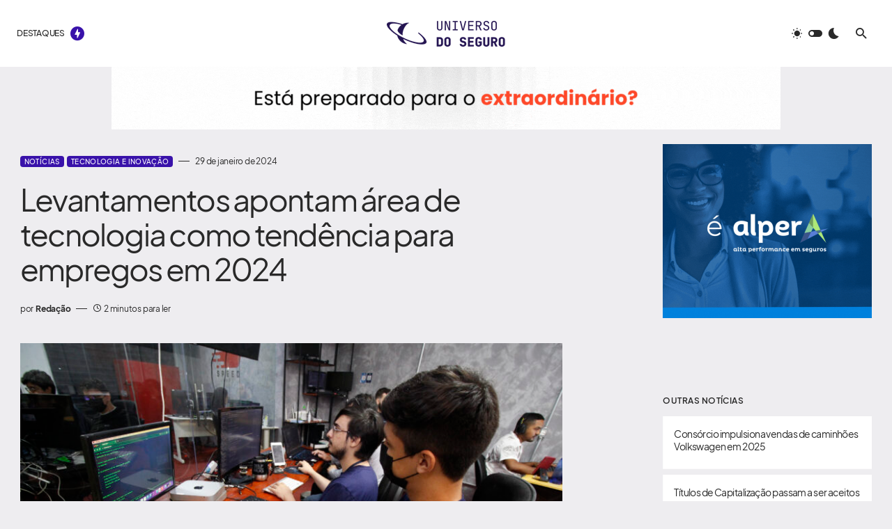

--- FILE ---
content_type: text/html; charset=UTF-8
request_url: https://universodoseguro.com.br/levantamentos-apontam-area-de-tecnologia-como-tendencia-para-empregos-em-2024/
body_size: 34733
content:
<!doctype html>
<html lang="pt-BR">
<head>
	
	<!-- Google tag (gtag.js) -->
<script async src="https://www.googletagmanager.com/gtag/js?id=G-N09F8FWMJ2"></script>
<script>
  window.dataLayer = window.dataLayer || [];
  function gtag(){dataLayer.push(arguments);}
  gtag('js', new Date());

  gtag('config', 'G-N09F8FWMJ2');
</script>
	
	
	
		<script async type="application/javascript"
        src="https://news.google.com/swg/js/v1/swg-basic.js"></script>
<script>
  (self.SWG_BASIC = self.SWG_BASIC || []).push( basicSubscriptions => {
    basicSubscriptions.init({
      type: "NewsArticle",
      isPartOfType: ["Product"],
      isPartOfProductId: "CAow8dm8Cw:openaccess",
      clientOptions: { theme: "light", lang: "pt-BR" },
    });
  });
</script>
	
	
	
	
	
	<meta charset="UTF-8" />
	<meta name="robots" content="index, follow">
	<meta name="viewport" content="width=device-width, initial-scale=1" />
	<link rel="profile" href="https://gmpg.org/xfn/11" />
	<meta name='robots' content='index, follow, max-image-preview:large, max-snippet:-1, max-video-preview:-1' />

	<!-- This site is optimized with the Yoast SEO Premium plugin v23.3 (Yoast SEO v26.7) - https://yoast.com/wordpress/plugins/seo/ -->
	<title>Levantamentos apontam área de tecnologia como tendência para empregos em 2024 &#8212; Universo do Seguro</title>
	<meta name="description" content="Profissões ligadas a tecnologia estão ganhando cada vez mais espaço no mercado de trabalho. Saiba mais no Universo do Seguro." />
	<link rel="canonical" href="https://universodoseguro.com.br/levantamentos-apontam-area-de-tecnologia-como-tendencia-para-empregos-em-2024/" />
	<meta property="og:locale" content="pt_BR" />
	<meta property="og:type" content="article" />
	<meta property="og:title" content="Levantamentos apontam área de tecnologia como tendência para empregos em 2024" />
	<meta property="og:description" content="Profissões ligadas a tecnologia estão ganhando cada vez mais espaço no mercado de trabalho. Saiba mais no Universo do Seguro." />
	<meta property="og:url" content="https://universodoseguro.com.br/levantamentos-apontam-area-de-tecnologia-como-tendencia-para-empregos-em-2024/" />
	<meta property="og:site_name" content="Universo do Seguro" />
	<meta property="article:publisher" content="https://www.facebook.com/universodoseguro" />
	<meta property="article:published_time" content="2024-01-29T19:54:55+00:00" />
	<meta property="og:image" content="https://universodoseguro.com.br/wp-content/uploads/2024/01/unnamed-2024-01-29T165043.443-scaled.jpg" />
	<meta property="og:image:width" content="2560" />
	<meta property="og:image:height" content="1707" />
	<meta property="og:image:type" content="image/jpeg" />
	<meta name="author" content="Redação" />
	<meta name="twitter:card" content="summary_large_image" />
	<meta name="twitter:creator" content="@segurouniverso" />
	<meta name="twitter:site" content="@segurouniverso" />
	<meta name="twitter:label1" content="Escrito por" />
	<meta name="twitter:data1" content="Redação" />
	<meta name="twitter:label2" content="Est. tempo de leitura" />
	<meta name="twitter:data2" content="3 minutos" />
	<script type="application/ld+json" class="yoast-schema-graph">{"@context":"https://schema.org","@graph":[{"@type":"NewsArticle","@id":"https://universodoseguro.com.br/levantamentos-apontam-area-de-tecnologia-como-tendencia-para-empregos-em-2024/#article","isPartOf":{"@id":"https://universodoseguro.com.br/levantamentos-apontam-area-de-tecnologia-como-tendencia-para-empregos-em-2024/"},"author":{"name":"Redação","@id":"https://universodoseguro.com.br/#/schema/person/493a5c9d123bd95ecf11e0baace3e1e2"},"headline":"Levantamentos apontam área de tecnologia como tendência para empregos em 2024","datePublished":"2024-01-29T19:54:55+00:00","mainEntityOfPage":{"@id":"https://universodoseguro.com.br/levantamentos-apontam-area-de-tecnologia-como-tendencia-para-empregos-em-2024/"},"wordCount":421,"publisher":{"@id":"https://universodoseguro.com.br/#organization"},"image":{"@id":"https://universodoseguro.com.br/levantamentos-apontam-area-de-tecnologia-como-tendencia-para-empregos-em-2024/#primaryimage"},"thumbnailUrl":"https://universodoseguro.com.br/wp-content/uploads/2024/01/unnamed-2024-01-29T165043.443-scaled.jpg","keywords":["área","levantamento","Mercado de trabalho","profissões","tecnologia","tendência"],"articleSection":["Notícias","Tecnologia e Inovação"],"inLanguage":"pt-BR"},{"@type":"WebPage","@id":"https://universodoseguro.com.br/levantamentos-apontam-area-de-tecnologia-como-tendencia-para-empregos-em-2024/","url":"https://universodoseguro.com.br/levantamentos-apontam-area-de-tecnologia-como-tendencia-para-empregos-em-2024/","name":"Levantamentos apontam área de tecnologia como tendência para empregos em 2024 &#8212; Universo do Seguro","isPartOf":{"@id":"https://universodoseguro.com.br/#website"},"primaryImageOfPage":{"@id":"https://universodoseguro.com.br/levantamentos-apontam-area-de-tecnologia-como-tendencia-para-empregos-em-2024/#primaryimage"},"image":{"@id":"https://universodoseguro.com.br/levantamentos-apontam-area-de-tecnologia-como-tendencia-para-empregos-em-2024/#primaryimage"},"thumbnailUrl":"https://universodoseguro.com.br/wp-content/uploads/2024/01/unnamed-2024-01-29T165043.443-scaled.jpg","datePublished":"2024-01-29T19:54:55+00:00","description":"Profissões ligadas a tecnologia estão ganhando cada vez mais espaço no mercado de trabalho. Saiba mais no Universo do Seguro.","breadcrumb":{"@id":"https://universodoseguro.com.br/levantamentos-apontam-area-de-tecnologia-como-tendencia-para-empregos-em-2024/#breadcrumb"},"inLanguage":"pt-BR","potentialAction":[{"@type":"ReadAction","target":["https://universodoseguro.com.br/levantamentos-apontam-area-de-tecnologia-como-tendencia-para-empregos-em-2024/"]}]},{"@type":"ImageObject","inLanguage":"pt-BR","@id":"https://universodoseguro.com.br/levantamentos-apontam-area-de-tecnologia-como-tendencia-para-empregos-em-2024/#primaryimage","url":"https://universodoseguro.com.br/wp-content/uploads/2024/01/unnamed-2024-01-29T165043.443-scaled.jpg","contentUrl":"https://universodoseguro.com.br/wp-content/uploads/2024/01/unnamed-2024-01-29T165043.443-scaled.jpg","width":2560,"height":1707,"caption":"Foto: Divulgação"},{"@type":"BreadcrumbList","@id":"https://universodoseguro.com.br/levantamentos-apontam-area-de-tecnologia-como-tendencia-para-empregos-em-2024/#breadcrumb","itemListElement":[{"@type":"ListItem","position":1,"name":"Início","item":"https://universodoseguro.com.br/"},{"@type":"ListItem","position":2,"name":"Levantamentos apontam área de tecnologia como tendência para empregos em 2024"}]},{"@type":"WebSite","@id":"https://universodoseguro.com.br/#website","url":"https://universodoseguro.com.br/","name":"Universo do Seguro - Notícias e informações sobre seguros, economia, negócios e mercado financeiro","description":"Notícias sobre seguros, previdência, capitalização, educação financeira, economia e negócios","publisher":{"@id":"https://universodoseguro.com.br/#organization"},"alternateName":"Universo do Seguro","potentialAction":[{"@type":"SearchAction","target":{"@type":"EntryPoint","urlTemplate":"https://universodoseguro.com.br/?s={search_term_string}"},"query-input":{"@type":"PropertyValueSpecification","valueRequired":true,"valueName":"search_term_string"}}],"inLanguage":"pt-BR"},{"@type":"Organization","@id":"https://universodoseguro.com.br/#organization","name":"Universo do Seguro","alternateName":"Universo do Seguro","url":"https://universodoseguro.com.br/","logo":{"@type":"ImageObject","inLanguage":"pt-BR","@id":"https://universodoseguro.com.br/#/schema/logo/image/","url":"https://universodoseguro.com.br/wp-content/uploads/2023/03/Instagram-post-5-2.png","contentUrl":"https://universodoseguro.com.br/wp-content/uploads/2023/03/Instagram-post-5-2.png","width":1080,"height":1080,"caption":"Universo do Seguro"},"image":{"@id":"https://universodoseguro.com.br/#/schema/logo/image/"},"sameAs":["https://www.facebook.com/universodoseguro","https://x.com/segurouniverso","https://www.linkedin.com/company/universodoseguro","https://instagram.com/universodoseguro"],"foundingDate":"2022-11-15"},{"@type":"Person","@id":"https://universodoseguro.com.br/#/schema/person/493a5c9d123bd95ecf11e0baace3e1e2","name":"Redação","image":{"@type":"ImageObject","inLanguage":"pt-BR","@id":"https://universodoseguro.com.br/#/schema/person/image/","url":"https://secure.gravatar.com/avatar/a801cf12b5df8421ebe95fa23e70aabe69dba8b500ea3c1e78e8b57bbc412636?s=96&d=mm&r=g","contentUrl":"https://secure.gravatar.com/avatar/a801cf12b5df8421ebe95fa23e70aabe69dba8b500ea3c1e78e8b57bbc412636?s=96&d=mm&r=g","caption":"Redação"},"sameAs":["https://universodoseguro.com.br"],"url":"https://universodoseguro.com.br/author/atendimento/"}]}</script>
	<!-- / Yoast SEO Premium plugin. -->


<link rel='dns-prefetch' href='//pagead2.googlesyndication.com' />
<link rel='dns-prefetch' href='//fonts.googleapis.com' />
<link rel='dns-prefetch' href='//www.googletagmanager.com' />
<link href='https://fonts.gstatic.com' crossorigin rel='preconnect' />
<link rel="alternate" type="application/rss+xml" title="Feed para Universo do Seguro &raquo;" href="https://universodoseguro.com.br/feed/" />
<link rel="alternate" type="application/rss+xml" title="Feed de comentários para Universo do Seguro &raquo;" href="https://universodoseguro.com.br/comments/feed/" />
<link rel="alternate" title="oEmbed (JSON)" type="application/json+oembed" href="https://universodoseguro.com.br/wp-json/oembed/1.0/embed?url=https%3A%2F%2Funiversodoseguro.com.br%2Flevantamentos-apontam-area-de-tecnologia-como-tendencia-para-empregos-em-2024%2F" />
<link rel="alternate" title="oEmbed (XML)" type="text/xml+oembed" href="https://universodoseguro.com.br/wp-json/oembed/1.0/embed?url=https%3A%2F%2Funiversodoseguro.com.br%2Flevantamentos-apontam-area-de-tecnologia-como-tendencia-para-empregos-em-2024%2F&#038;format=xml" />
			<link rel="preload" href="https://universodoseguro.com.br/wp-content/plugins/canvas/assets/fonts/canvas-icons.woff" as="font" type="font/woff" crossorigin>
					<!-- This site uses the Google Analytics by MonsterInsights plugin v9.11.1 - Using Analytics tracking - https://www.monsterinsights.com/ -->
							<script src="//www.googletagmanager.com/gtag/js?id=G-N09F8FWMJ2"  data-cfasync="false" data-wpfc-render="false" async></script>
			<script data-cfasync="false" data-wpfc-render="false">
				var mi_version = '9.11.1';
				var mi_track_user = true;
				var mi_no_track_reason = '';
								var MonsterInsightsDefaultLocations = {"page_location":"https:\/\/universodoseguro.com.br\/levantamentos-apontam-area-de-tecnologia-como-tendencia-para-empregos-em-2024\/"};
								if ( typeof MonsterInsightsPrivacyGuardFilter === 'function' ) {
					var MonsterInsightsLocations = (typeof MonsterInsightsExcludeQuery === 'object') ? MonsterInsightsPrivacyGuardFilter( MonsterInsightsExcludeQuery ) : MonsterInsightsPrivacyGuardFilter( MonsterInsightsDefaultLocations );
				} else {
					var MonsterInsightsLocations = (typeof MonsterInsightsExcludeQuery === 'object') ? MonsterInsightsExcludeQuery : MonsterInsightsDefaultLocations;
				}

								var disableStrs = [
										'ga-disable-G-N09F8FWMJ2',
									];

				/* Function to detect opted out users */
				function __gtagTrackerIsOptedOut() {
					for (var index = 0; index < disableStrs.length; index++) {
						if (document.cookie.indexOf(disableStrs[index] + '=true') > -1) {
							return true;
						}
					}

					return false;
				}

				/* Disable tracking if the opt-out cookie exists. */
				if (__gtagTrackerIsOptedOut()) {
					for (var index = 0; index < disableStrs.length; index++) {
						window[disableStrs[index]] = true;
					}
				}

				/* Opt-out function */
				function __gtagTrackerOptout() {
					for (var index = 0; index < disableStrs.length; index++) {
						document.cookie = disableStrs[index] + '=true; expires=Thu, 31 Dec 2099 23:59:59 UTC; path=/';
						window[disableStrs[index]] = true;
					}
				}

				if ('undefined' === typeof gaOptout) {
					function gaOptout() {
						__gtagTrackerOptout();
					}
				}
								window.dataLayer = window.dataLayer || [];

				window.MonsterInsightsDualTracker = {
					helpers: {},
					trackers: {},
				};
				if (mi_track_user) {
					function __gtagDataLayer() {
						dataLayer.push(arguments);
					}

					function __gtagTracker(type, name, parameters) {
						if (!parameters) {
							parameters = {};
						}

						if (parameters.send_to) {
							__gtagDataLayer.apply(null, arguments);
							return;
						}

						if (type === 'event') {
														parameters.send_to = monsterinsights_frontend.v4_id;
							var hookName = name;
							if (typeof parameters['event_category'] !== 'undefined') {
								hookName = parameters['event_category'] + ':' + name;
							}

							if (typeof MonsterInsightsDualTracker.trackers[hookName] !== 'undefined') {
								MonsterInsightsDualTracker.trackers[hookName](parameters);
							} else {
								__gtagDataLayer('event', name, parameters);
							}
							
						} else {
							__gtagDataLayer.apply(null, arguments);
						}
					}

					__gtagTracker('js', new Date());
					__gtagTracker('set', {
						'developer_id.dZGIzZG': true,
											});
					if ( MonsterInsightsLocations.page_location ) {
						__gtagTracker('set', MonsterInsightsLocations);
					}
										__gtagTracker('config', 'G-N09F8FWMJ2', {"forceSSL":"true","link_attribution":"true"} );
										window.gtag = __gtagTracker;										(function () {
						/* https://developers.google.com/analytics/devguides/collection/analyticsjs/ */
						/* ga and __gaTracker compatibility shim. */
						var noopfn = function () {
							return null;
						};
						var newtracker = function () {
							return new Tracker();
						};
						var Tracker = function () {
							return null;
						};
						var p = Tracker.prototype;
						p.get = noopfn;
						p.set = noopfn;
						p.send = function () {
							var args = Array.prototype.slice.call(arguments);
							args.unshift('send');
							__gaTracker.apply(null, args);
						};
						var __gaTracker = function () {
							var len = arguments.length;
							if (len === 0) {
								return;
							}
							var f = arguments[len - 1];
							if (typeof f !== 'object' || f === null || typeof f.hitCallback !== 'function') {
								if ('send' === arguments[0]) {
									var hitConverted, hitObject = false, action;
									if ('event' === arguments[1]) {
										if ('undefined' !== typeof arguments[3]) {
											hitObject = {
												'eventAction': arguments[3],
												'eventCategory': arguments[2],
												'eventLabel': arguments[4],
												'value': arguments[5] ? arguments[5] : 1,
											}
										}
									}
									if ('pageview' === arguments[1]) {
										if ('undefined' !== typeof arguments[2]) {
											hitObject = {
												'eventAction': 'page_view',
												'page_path': arguments[2],
											}
										}
									}
									if (typeof arguments[2] === 'object') {
										hitObject = arguments[2];
									}
									if (typeof arguments[5] === 'object') {
										Object.assign(hitObject, arguments[5]);
									}
									if ('undefined' !== typeof arguments[1].hitType) {
										hitObject = arguments[1];
										if ('pageview' === hitObject.hitType) {
											hitObject.eventAction = 'page_view';
										}
									}
									if (hitObject) {
										action = 'timing' === arguments[1].hitType ? 'timing_complete' : hitObject.eventAction;
										hitConverted = mapArgs(hitObject);
										__gtagTracker('event', action, hitConverted);
									}
								}
								return;
							}

							function mapArgs(args) {
								var arg, hit = {};
								var gaMap = {
									'eventCategory': 'event_category',
									'eventAction': 'event_action',
									'eventLabel': 'event_label',
									'eventValue': 'event_value',
									'nonInteraction': 'non_interaction',
									'timingCategory': 'event_category',
									'timingVar': 'name',
									'timingValue': 'value',
									'timingLabel': 'event_label',
									'page': 'page_path',
									'location': 'page_location',
									'title': 'page_title',
									'referrer' : 'page_referrer',
								};
								for (arg in args) {
																		if (!(!args.hasOwnProperty(arg) || !gaMap.hasOwnProperty(arg))) {
										hit[gaMap[arg]] = args[arg];
									} else {
										hit[arg] = args[arg];
									}
								}
								return hit;
							}

							try {
								f.hitCallback();
							} catch (ex) {
							}
						};
						__gaTracker.create = newtracker;
						__gaTracker.getByName = newtracker;
						__gaTracker.getAll = function () {
							return [];
						};
						__gaTracker.remove = noopfn;
						__gaTracker.loaded = true;
						window['__gaTracker'] = __gaTracker;
					})();
									} else {
										console.log("");
					(function () {
						function __gtagTracker() {
							return null;
						}

						window['__gtagTracker'] = __gtagTracker;
						window['gtag'] = __gtagTracker;
					})();
									}
			</script>
							<!-- / Google Analytics by MonsterInsights -->
		<!-- universodoseguro.com.br is managing ads with Advanced Ads 2.0.16 – https://wpadvancedads.com/ --><script id="unive-ready">
			window.advanced_ads_ready=function(e,a){a=a||"complete";var d=function(e){return"interactive"===a?"loading"!==e:"complete"===e};d(document.readyState)?e():document.addEventListener("readystatechange",(function(a){d(a.target.readyState)&&e()}),{once:"interactive"===a})},window.advanced_ads_ready_queue=window.advanced_ads_ready_queue||[];		</script>
		<style id='wp-img-auto-sizes-contain-inline-css'>
img:is([sizes=auto i],[sizes^="auto," i]){contain-intrinsic-size:3000px 1500px}
/*# sourceURL=wp-img-auto-sizes-contain-inline-css */
</style>

<link rel='stylesheet' id='canvas-css' href='https://universodoseguro.com.br/wp-content/plugins/canvas/assets/css/canvas.css?ver=2.5.1' media='all' />
<link rel='alternate stylesheet' id='powerkit-icons-css' href='https://universodoseguro.com.br/wp-content/plugins/powerkit/assets/fonts/powerkit-icons.woff?ver=3.0.4' as='font' type='font/wof' crossorigin />
<link rel='stylesheet' id='powerkit-css' href='https://universodoseguro.com.br/wp-content/plugins/powerkit/assets/css/powerkit.css?ver=3.0.4' media='all' />
<style id='wp-emoji-styles-inline-css'>

	img.wp-smiley, img.emoji {
		display: inline !important;
		border: none !important;
		box-shadow: none !important;
		height: 1em !important;
		width: 1em !important;
		margin: 0 0.07em !important;
		vertical-align: -0.1em !important;
		background: none !important;
		padding: 0 !important;
	}
/*# sourceURL=wp-emoji-styles-inline-css */
</style>
<link rel='stylesheet' id='wp-block-library-css' href='https://universodoseguro.com.br/wp-includes/css/dist/block-library/style.min.css?ver=7c3a7373a09c66cddd28f5b68879f310' media='all' />
<style id='classic-theme-styles-inline-css'>
/*! This file is auto-generated */
.wp-block-button__link{color:#fff;background-color:#32373c;border-radius:9999px;box-shadow:none;text-decoration:none;padding:calc(.667em + 2px) calc(1.333em + 2px);font-size:1.125em}.wp-block-file__button{background:#32373c;color:#fff;text-decoration:none}
/*# sourceURL=/wp-includes/css/classic-themes.min.css */
</style>
<link rel='stylesheet' id='canvas-block-alert-style-css' href='https://universodoseguro.com.br/wp-content/plugins/canvas/components/basic-elements/block-alert/block.css?ver=1750173622' media='all' />
<link rel='stylesheet' id='canvas-block-progress-style-css' href='https://universodoseguro.com.br/wp-content/plugins/canvas/components/basic-elements/block-progress/block.css?ver=1750173622' media='all' />
<link rel='stylesheet' id='canvas-block-collapsibles-style-css' href='https://universodoseguro.com.br/wp-content/plugins/canvas/components/basic-elements/block-collapsibles/block.css?ver=1750173622' media='all' />
<link rel='stylesheet' id='canvas-block-tabs-style-css' href='https://universodoseguro.com.br/wp-content/plugins/canvas/components/basic-elements/block-tabs/block.css?ver=1750173622' media='all' />
<link rel='stylesheet' id='canvas-block-section-heading-style-css' href='https://universodoseguro.com.br/wp-content/plugins/canvas/components/basic-elements/block-section-heading/block.css?ver=1750173622' media='all' />
<link rel='stylesheet' id='canvas-block-row-style-css' href='https://universodoseguro.com.br/wp-content/plugins/canvas/components/layout-blocks/block-row/block-row.css?ver=1750173622' media='all' />
<link rel='stylesheet' id='canvas-justified-gallery-block-style-css' href='https://universodoseguro.com.br/wp-content/plugins/canvas/components/justified-gallery/block/block-justified-gallery.css?ver=1750173622' media='all' />
<link rel='stylesheet' id='canvas-slider-gallery-block-style-css' href='https://universodoseguro.com.br/wp-content/plugins/canvas/components/slider-gallery/block/block-slider-gallery.css?ver=1750173622' media='all' />
<link rel='stylesheet' id='canvas-block-posts-sidebar-css' href='https://universodoseguro.com.br/wp-content/plugins/canvas/components/posts/block-posts-sidebar/block-posts-sidebar.css?ver=1750173622' media='all' />
<style id='global-styles-inline-css'>
:root{--wp--preset--aspect-ratio--square: 1;--wp--preset--aspect-ratio--4-3: 4/3;--wp--preset--aspect-ratio--3-4: 3/4;--wp--preset--aspect-ratio--3-2: 3/2;--wp--preset--aspect-ratio--2-3: 2/3;--wp--preset--aspect-ratio--16-9: 16/9;--wp--preset--aspect-ratio--9-16: 9/16;--wp--preset--color--black: #000000;--wp--preset--color--cyan-bluish-gray: #abb8c3;--wp--preset--color--white: #FFFFFF;--wp--preset--color--pale-pink: #f78da7;--wp--preset--color--vivid-red: #cf2e2e;--wp--preset--color--luminous-vivid-orange: #ff6900;--wp--preset--color--luminous-vivid-amber: #fcb900;--wp--preset--color--light-green-cyan: #7bdcb5;--wp--preset--color--vivid-green-cyan: #00d084;--wp--preset--color--pale-cyan-blue: #8ed1fc;--wp--preset--color--vivid-cyan-blue: #0693e3;--wp--preset--color--vivid-purple: #9b51e0;--wp--preset--color--blue: #1830cc;--wp--preset--color--green: #03a988;--wp--preset--color--orange: #FFBC49;--wp--preset--color--red: #fb0d48;--wp--preset--color--secondary-bg: #f8f3ee;--wp--preset--color--accent-bg: #ddefe9;--wp--preset--color--secondary: #3912aa;--wp--preset--color--primary: #292929;--wp--preset--color--gray-50: #f8f9fa;--wp--preset--color--gray-100: #f8f9fb;--wp--preset--color--gray-200: #e9ecef;--wp--preset--color--gray-300: #dee2e6;--wp--preset--gradient--vivid-cyan-blue-to-vivid-purple: linear-gradient(135deg,rgb(6,147,227) 0%,rgb(155,81,224) 100%);--wp--preset--gradient--light-green-cyan-to-vivid-green-cyan: linear-gradient(135deg,rgb(122,220,180) 0%,rgb(0,208,130) 100%);--wp--preset--gradient--luminous-vivid-amber-to-luminous-vivid-orange: linear-gradient(135deg,rgb(252,185,0) 0%,rgb(255,105,0) 100%);--wp--preset--gradient--luminous-vivid-orange-to-vivid-red: linear-gradient(135deg,rgb(255,105,0) 0%,rgb(207,46,46) 100%);--wp--preset--gradient--very-light-gray-to-cyan-bluish-gray: linear-gradient(135deg,rgb(238,238,238) 0%,rgb(169,184,195) 100%);--wp--preset--gradient--cool-to-warm-spectrum: linear-gradient(135deg,rgb(74,234,220) 0%,rgb(151,120,209) 20%,rgb(207,42,186) 40%,rgb(238,44,130) 60%,rgb(251,105,98) 80%,rgb(254,248,76) 100%);--wp--preset--gradient--blush-light-purple: linear-gradient(135deg,rgb(255,206,236) 0%,rgb(152,150,240) 100%);--wp--preset--gradient--blush-bordeaux: linear-gradient(135deg,rgb(254,205,165) 0%,rgb(254,45,45) 50%,rgb(107,0,62) 100%);--wp--preset--gradient--luminous-dusk: linear-gradient(135deg,rgb(255,203,112) 0%,rgb(199,81,192) 50%,rgb(65,88,208) 100%);--wp--preset--gradient--pale-ocean: linear-gradient(135deg,rgb(255,245,203) 0%,rgb(182,227,212) 50%,rgb(51,167,181) 100%);--wp--preset--gradient--electric-grass: linear-gradient(135deg,rgb(202,248,128) 0%,rgb(113,206,126) 100%);--wp--preset--gradient--midnight: linear-gradient(135deg,rgb(2,3,129) 0%,rgb(40,116,252) 100%);--wp--preset--font-size--small: 13px;--wp--preset--font-size--medium: 20px;--wp--preset--font-size--large: 36px;--wp--preset--font-size--x-large: 42px;--wp--preset--font-size--regular: 16px;--wp--preset--font-size--huge: 48px;--wp--preset--spacing--20: 0.44rem;--wp--preset--spacing--30: 0.67rem;--wp--preset--spacing--40: 1rem;--wp--preset--spacing--50: 1.5rem;--wp--preset--spacing--60: 2.25rem;--wp--preset--spacing--70: 3.38rem;--wp--preset--spacing--80: 5.06rem;--wp--preset--shadow--natural: 6px 6px 9px rgba(0, 0, 0, 0.2);--wp--preset--shadow--deep: 12px 12px 50px rgba(0, 0, 0, 0.4);--wp--preset--shadow--sharp: 6px 6px 0px rgba(0, 0, 0, 0.2);--wp--preset--shadow--outlined: 6px 6px 0px -3px rgb(255, 255, 255), 6px 6px rgb(0, 0, 0);--wp--preset--shadow--crisp: 6px 6px 0px rgb(0, 0, 0);}:where(.is-layout-flex){gap: 0.5em;}:where(.is-layout-grid){gap: 0.5em;}body .is-layout-flex{display: flex;}.is-layout-flex{flex-wrap: wrap;align-items: center;}.is-layout-flex > :is(*, div){margin: 0;}body .is-layout-grid{display: grid;}.is-layout-grid > :is(*, div){margin: 0;}:where(.wp-block-columns.is-layout-flex){gap: 2em;}:where(.wp-block-columns.is-layout-grid){gap: 2em;}:where(.wp-block-post-template.is-layout-flex){gap: 1.25em;}:where(.wp-block-post-template.is-layout-grid){gap: 1.25em;}.has-black-color{color: var(--wp--preset--color--black) !important;}.has-cyan-bluish-gray-color{color: var(--wp--preset--color--cyan-bluish-gray) !important;}.has-white-color{color: var(--wp--preset--color--white) !important;}.has-pale-pink-color{color: var(--wp--preset--color--pale-pink) !important;}.has-vivid-red-color{color: var(--wp--preset--color--vivid-red) !important;}.has-luminous-vivid-orange-color{color: var(--wp--preset--color--luminous-vivid-orange) !important;}.has-luminous-vivid-amber-color{color: var(--wp--preset--color--luminous-vivid-amber) !important;}.has-light-green-cyan-color{color: var(--wp--preset--color--light-green-cyan) !important;}.has-vivid-green-cyan-color{color: var(--wp--preset--color--vivid-green-cyan) !important;}.has-pale-cyan-blue-color{color: var(--wp--preset--color--pale-cyan-blue) !important;}.has-vivid-cyan-blue-color{color: var(--wp--preset--color--vivid-cyan-blue) !important;}.has-vivid-purple-color{color: var(--wp--preset--color--vivid-purple) !important;}.has-black-background-color{background-color: var(--wp--preset--color--black) !important;}.has-cyan-bluish-gray-background-color{background-color: var(--wp--preset--color--cyan-bluish-gray) !important;}.has-white-background-color{background-color: var(--wp--preset--color--white) !important;}.has-pale-pink-background-color{background-color: var(--wp--preset--color--pale-pink) !important;}.has-vivid-red-background-color{background-color: var(--wp--preset--color--vivid-red) !important;}.has-luminous-vivid-orange-background-color{background-color: var(--wp--preset--color--luminous-vivid-orange) !important;}.has-luminous-vivid-amber-background-color{background-color: var(--wp--preset--color--luminous-vivid-amber) !important;}.has-light-green-cyan-background-color{background-color: var(--wp--preset--color--light-green-cyan) !important;}.has-vivid-green-cyan-background-color{background-color: var(--wp--preset--color--vivid-green-cyan) !important;}.has-pale-cyan-blue-background-color{background-color: var(--wp--preset--color--pale-cyan-blue) !important;}.has-vivid-cyan-blue-background-color{background-color: var(--wp--preset--color--vivid-cyan-blue) !important;}.has-vivid-purple-background-color{background-color: var(--wp--preset--color--vivid-purple) !important;}.has-black-border-color{border-color: var(--wp--preset--color--black) !important;}.has-cyan-bluish-gray-border-color{border-color: var(--wp--preset--color--cyan-bluish-gray) !important;}.has-white-border-color{border-color: var(--wp--preset--color--white) !important;}.has-pale-pink-border-color{border-color: var(--wp--preset--color--pale-pink) !important;}.has-vivid-red-border-color{border-color: var(--wp--preset--color--vivid-red) !important;}.has-luminous-vivid-orange-border-color{border-color: var(--wp--preset--color--luminous-vivid-orange) !important;}.has-luminous-vivid-amber-border-color{border-color: var(--wp--preset--color--luminous-vivid-amber) !important;}.has-light-green-cyan-border-color{border-color: var(--wp--preset--color--light-green-cyan) !important;}.has-vivid-green-cyan-border-color{border-color: var(--wp--preset--color--vivid-green-cyan) !important;}.has-pale-cyan-blue-border-color{border-color: var(--wp--preset--color--pale-cyan-blue) !important;}.has-vivid-cyan-blue-border-color{border-color: var(--wp--preset--color--vivid-cyan-blue) !important;}.has-vivid-purple-border-color{border-color: var(--wp--preset--color--vivid-purple) !important;}.has-vivid-cyan-blue-to-vivid-purple-gradient-background{background: var(--wp--preset--gradient--vivid-cyan-blue-to-vivid-purple) !important;}.has-light-green-cyan-to-vivid-green-cyan-gradient-background{background: var(--wp--preset--gradient--light-green-cyan-to-vivid-green-cyan) !important;}.has-luminous-vivid-amber-to-luminous-vivid-orange-gradient-background{background: var(--wp--preset--gradient--luminous-vivid-amber-to-luminous-vivid-orange) !important;}.has-luminous-vivid-orange-to-vivid-red-gradient-background{background: var(--wp--preset--gradient--luminous-vivid-orange-to-vivid-red) !important;}.has-very-light-gray-to-cyan-bluish-gray-gradient-background{background: var(--wp--preset--gradient--very-light-gray-to-cyan-bluish-gray) !important;}.has-cool-to-warm-spectrum-gradient-background{background: var(--wp--preset--gradient--cool-to-warm-spectrum) !important;}.has-blush-light-purple-gradient-background{background: var(--wp--preset--gradient--blush-light-purple) !important;}.has-blush-bordeaux-gradient-background{background: var(--wp--preset--gradient--blush-bordeaux) !important;}.has-luminous-dusk-gradient-background{background: var(--wp--preset--gradient--luminous-dusk) !important;}.has-pale-ocean-gradient-background{background: var(--wp--preset--gradient--pale-ocean) !important;}.has-electric-grass-gradient-background{background: var(--wp--preset--gradient--electric-grass) !important;}.has-midnight-gradient-background{background: var(--wp--preset--gradient--midnight) !important;}.has-small-font-size{font-size: var(--wp--preset--font-size--small) !important;}.has-medium-font-size{font-size: var(--wp--preset--font-size--medium) !important;}.has-large-font-size{font-size: var(--wp--preset--font-size--large) !important;}.has-x-large-font-size{font-size: var(--wp--preset--font-size--x-large) !important;}
:where(.wp-block-post-template.is-layout-flex){gap: 1.25em;}:where(.wp-block-post-template.is-layout-grid){gap: 1.25em;}
:where(.wp-block-term-template.is-layout-flex){gap: 1.25em;}:where(.wp-block-term-template.is-layout-grid){gap: 1.25em;}
:where(.wp-block-columns.is-layout-flex){gap: 2em;}:where(.wp-block-columns.is-layout-grid){gap: 2em;}
:root :where(.wp-block-pullquote){font-size: 1.5em;line-height: 1.6;}
/*# sourceURL=global-styles-inline-css */
</style>
<link rel='stylesheet' id='absolute-reviews-css' href='https://universodoseguro.com.br/wp-content/plugins/absolute-reviews/public/css/absolute-reviews-public.css?ver=1.1.6' media='all' />
<link rel='stylesheet' id='advanced-popups-css' href='https://universodoseguro.com.br/wp-content/plugins/advanced-popups/public/css/advanced-popups-public.css?ver=1.2.2' media='all' />
<link rel='stylesheet' id='canvas-block-heading-style-css' href='https://universodoseguro.com.br/wp-content/plugins/canvas/components/content-formatting/block-heading/block.css?ver=1750173622' media='all' />
<link rel='stylesheet' id='canvas-block-list-style-css' href='https://universodoseguro.com.br/wp-content/plugins/canvas/components/content-formatting/block-list/block.css?ver=1750173622' media='all' />
<link rel='stylesheet' id='canvas-block-paragraph-style-css' href='https://universodoseguro.com.br/wp-content/plugins/canvas/components/content-formatting/block-paragraph/block.css?ver=1750173622' media='all' />
<link rel='stylesheet' id='canvas-block-separator-style-css' href='https://universodoseguro.com.br/wp-content/plugins/canvas/components/content-formatting/block-separator/block.css?ver=1750173622' media='all' />
<link rel='stylesheet' id='canvas-block-group-style-css' href='https://universodoseguro.com.br/wp-content/plugins/canvas/components/basic-elements/block-group/block.css?ver=1750173622' media='all' />
<link rel='stylesheet' id='canvas-block-cover-style-css' href='https://universodoseguro.com.br/wp-content/plugins/canvas/components/basic-elements/block-cover/block.css?ver=1750173622' media='all' />
<link rel='stylesheet' id='gn-frontend-gnfollow-style-css' href='https://universodoseguro.com.br/wp-content/plugins/gn-publisher/assets/css/gn-frontend-gnfollow.min.css?ver=1.5.26' media='all' />
<link rel='stylesheet' id='powerkit-author-box-css' href='https://universodoseguro.com.br/wp-content/plugins/powerkit/modules/author-box/public/css/public-powerkit-author-box.css?ver=3.0.4' media='all' />
<link rel='stylesheet' id='powerkit-basic-elements-css' href='https://universodoseguro.com.br/wp-content/plugins/powerkit/modules/basic-elements/public/css/public-powerkit-basic-elements.css?ver=3.0.4' media='screen' />
<link rel='stylesheet' id='powerkit-coming-soon-css' href='https://universodoseguro.com.br/wp-content/plugins/powerkit/modules/coming-soon/public/css/public-powerkit-coming-soon.css?ver=3.0.4' media='all' />
<link rel='stylesheet' id='powerkit-content-formatting-css' href='https://universodoseguro.com.br/wp-content/plugins/powerkit/modules/content-formatting/public/css/public-powerkit-content-formatting.css?ver=3.0.4' media='all' />
<link rel='stylesheet' id='powerkit-сontributors-css' href='https://universodoseguro.com.br/wp-content/plugins/powerkit/modules/contributors/public/css/public-powerkit-contributors.css?ver=3.0.4' media='all' />
<link rel='stylesheet' id='powerkit-facebook-css' href='https://universodoseguro.com.br/wp-content/plugins/powerkit/modules/facebook/public/css/public-powerkit-facebook.css?ver=3.0.4' media='all' />
<link rel='stylesheet' id='powerkit-featured-categories-css' href='https://universodoseguro.com.br/wp-content/plugins/powerkit/modules/featured-categories/public/css/public-powerkit-featured-categories.css?ver=3.0.4' media='all' />
<link rel='stylesheet' id='powerkit-inline-posts-css' href='https://universodoseguro.com.br/wp-content/plugins/powerkit/modules/inline-posts/public/css/public-powerkit-inline-posts.css?ver=3.0.4' media='all' />
<link rel='stylesheet' id='powerkit-instagram-css' href='https://universodoseguro.com.br/wp-content/plugins/powerkit/modules/instagram/public/css/public-powerkit-instagram.css?ver=3.0.4' media='all' />
<link rel='stylesheet' id='powerkit-justified-gallery-css' href='https://universodoseguro.com.br/wp-content/plugins/powerkit/modules/justified-gallery/public/css/public-powerkit-justified-gallery.css?ver=3.0.4' media='all' />
<link rel='stylesheet' id='powerkit-lazyload-css' href='https://universodoseguro.com.br/wp-content/plugins/powerkit/modules/lazyload/public/css/public-powerkit-lazyload.css?ver=3.0.4' media='all' />
<link rel='stylesheet' id='glightbox-css' href='https://universodoseguro.com.br/wp-content/plugins/powerkit/modules/lightbox/public/css/glightbox.min.css?ver=3.0.4' media='all' />
<link rel='stylesheet' id='powerkit-lightbox-css' href='https://universodoseguro.com.br/wp-content/plugins/powerkit/modules/lightbox/public/css/public-powerkit-lightbox.css?ver=3.0.4' media='all' />
<link rel='stylesheet' id='powerkit-opt-in-forms-css' href='https://universodoseguro.com.br/wp-content/plugins/powerkit/modules/opt-in-forms/public/css/public-powerkit-opt-in-forms.css?ver=3.0.4' media='all' />
<link rel='stylesheet' id='powerkit-pinterest-css' href='https://universodoseguro.com.br/wp-content/plugins/powerkit/modules/pinterest/public/css/public-powerkit-pinterest.css?ver=3.0.4' media='all' />
<link rel='stylesheet' id='powerkit-widget-posts-css' href='https://universodoseguro.com.br/wp-content/plugins/powerkit/modules/posts/public/css/public-powerkit-widget-posts.css?ver=3.0.4' media='all' />
<link rel='stylesheet' id='powerkit-scroll-to-top-css' href='https://universodoseguro.com.br/wp-content/plugins/powerkit/modules/scroll-to-top/public/css/public-powerkit-scroll-to-top.css?ver=3.0.4' media='all' />
<link rel='stylesheet' id='powerkit-share-buttons-css' href='https://universodoseguro.com.br/wp-content/plugins/powerkit/modules/share-buttons/public/css/public-powerkit-share-buttons.css?ver=3.0.4' media='all' />
<link rel='stylesheet' id='powerkit-slider-gallery-css' href='https://universodoseguro.com.br/wp-content/plugins/powerkit/modules/slider-gallery/public/css/public-powerkit-slider-gallery.css?ver=3.0.4' media='all' />
<link rel='stylesheet' id='powerkit-social-links-css' href='https://universodoseguro.com.br/wp-content/plugins/powerkit/modules/social-links/public/css/public-powerkit-social-links.css?ver=3.0.4' media='all' />
<link rel='stylesheet' id='powerkit-table-of-contents-css' href='https://universodoseguro.com.br/wp-content/plugins/powerkit/modules/table-of-contents/public/css/public-powerkit-table-of-contents.css?ver=3.0.4' media='all' />
<link rel='stylesheet' id='powerkit-twitter-css' href='https://universodoseguro.com.br/wp-content/plugins/powerkit/modules/twitter/public/css/public-powerkit-twitter.css?ver=3.0.4' media='all' />
<link rel='stylesheet' id='powerkit-widget-about-css' href='https://universodoseguro.com.br/wp-content/plugins/powerkit/modules/widget-about/public/css/public-powerkit-widget-about.css?ver=3.0.4' media='all' />
<link rel='stylesheet' id='ssp-frontend-css-css' href='https://universodoseguro.com.br/wp-content/plugins/smart-scroll-posts/css/frontend/frontend.css?ver=2.0.9' media='all' />
<link rel='stylesheet' id='wp-polls-css' href='https://universodoseguro.com.br/wp-content/plugins/wp-polls/polls-css.css?ver=2.77.3' media='all' />
<style id='wp-polls-inline-css'>
.wp-polls .pollbar {
	margin: 1px;
	font-size: 8px;
	line-height: 10px;
	height: 10px;
	background: #d8e1eb;
	border: 1px solid #000000;
}

/*# sourceURL=wp-polls-inline-css */
</style>
<link rel='stylesheet' id='csco-styles-css' href='https://universodoseguro.com.br/wp-content/themes/oldertheme/blueprint/style.css?ver=1.1.0' media='all' />
<style id='csco-styles-inline-css'>
.searchwp-live-search-no-min-chars:after { content: "Continue typing" }
/*# sourceURL=csco-styles-inline-css */
</style>
<link rel='stylesheet' id='flick-css' href='https://universodoseguro.com.br/wp-content/plugins/mailchimp/assets/css/flick/flick.css?ver=2.0.1' media='all' />
<link rel='stylesheet' id='mailchimp_sf_main_css-css' href='https://universodoseguro.com.br/wp-content/plugins/mailchimp/assets/css/frontend.css?ver=2.0.1' media='all' />
<link rel='stylesheet' id='searchwp-forms-css' href='https://universodoseguro.com.br/wp-content/plugins/searchwp-live-ajax-search/assets/styles/frontend/search-forms.min.css?ver=1.8.7' media='all' />
<link rel='stylesheet' id='searchwp-live-search-css' href='https://universodoseguro.com.br/wp-content/plugins/searchwp-live-ajax-search/assets/styles/style.min.css?ver=1.8.7' media='all' />
<style id='searchwp-live-search-inline-css'>
.searchwp-live-search-result .searchwp-live-search-result--title a {
  font-size: 16px;
}
.searchwp-live-search-result .searchwp-live-search-result--price {
  font-size: 14px;
}
.searchwp-live-search-result .searchwp-live-search-result--add-to-cart .button {
  font-size: 14px;
}

/*# sourceURL=searchwp-live-search-inline-css */
</style>
<link rel='stylesheet' id='unslider-css-css' href='https://universodoseguro.com.br/wp-content/plugins/advanced-ads-slider/public/assets/css/unslider.css?ver=2.0.2' media='all' />
<link rel='stylesheet' id='slider-css-css' href='https://universodoseguro.com.br/wp-content/plugins/advanced-ads-slider/public/assets/css/slider.css?ver=2.0.2' media='all' />
<link rel='stylesheet' id='e9a85182d546e36239c1a9ebdb11acd4-css' href='https://fonts.googleapis.com/css?family=Jost%3A600%2C400%2C400i%2C300%2C500%2C700&#038;subset=latin%2Clatin-ext%2Ccyrillic%2Ccyrillic-ext%2Cvietnamese&#038;display=swap&#038;ver=1.1.0' media='all' />
<style id='csco-theme-fonts-inline-css'>
@font-face {font-family: plus-jakarta-sans;src: url('https://universodoseguro.com.br/wp-content/themes/oldertheme/blueprint/assets/static/fonts/plus-jakarta-sans-300.woff2') format('woff2'),url('https://universodoseguro.com.br/wp-content/themes/oldertheme/blueprint/assets/static/fonts/plus-jakarta-sans-300.woff') format('woff');font-weight: 300;font-style: normal;font-display: swap;}@font-face {font-family: plus-jakarta-sans;src: url('https://universodoseguro.com.br/wp-content/themes/oldertheme/blueprint/assets/static/fonts/plus-jakarta-sans-regular.woff2') format('woff2'),url('https://universodoseguro.com.br/wp-content/themes/oldertheme/blueprint/assets/static/fonts/plus-jakarta-sans-regular.woff') format('woff');font-weight: 400;font-style: normal;font-display: swap;}@font-face {font-family: plus-jakarta-sans;src: url('https://universodoseguro.com.br/wp-content/themes/oldertheme/blueprint/assets/static/fonts/plus-jakarta-sans-500.woff2') format('woff2'),url('https://universodoseguro.com.br/wp-content/themes/oldertheme/blueprint/assets/static/fonts/plus-jakarta-sans-500.woff') format('woff');font-weight: 500;font-style: normal;font-display: swap;}@font-face {font-family: plus-jakarta-sans;src: url('https://universodoseguro.com.br/wp-content/themes/oldertheme/blueprint/assets/static/fonts/plus-jakarta-sans-600.woff2') format('woff2'),url('https://universodoseguro.com.br/wp-content/themes/oldertheme/blueprint/assets/static/fonts/plus-jakarta-sans-600.woff') format('woff');font-weight: 600;font-style: normal;font-display: swap;}@font-face {font-family: plus-jakarta-sans;src: url('https://universodoseguro.com.br/wp-content/themes/oldertheme/blueprint/assets/static/fonts/plus-jakarta-sans-700.woff2') format('woff2'),url('https://universodoseguro.com.br/wp-content/themes/oldertheme/blueprint/assets/static/fonts/plus-jakarta-sans-700.woff') format('woff');font-weight: 700;font-style: normal;font-display: swap;}
/*# sourceURL=csco-theme-fonts-inline-css */
</style>
<style id='csco-customizer-output-styles-inline-css'>
:root, [data-site-scheme="default"]{--cs-color-site-background:#eeedf0;--cs-color-header-background:#ffffff;--cs-color-header-background-alpha:rgba(255,255,255,0.85);--cs-color-submenu-background:rgba(255,255,255,0.85);--cs-color-search-background:rgba(255,255,255,0.85);--cs-color-multi-column-background:rgba(255,255,255,0.85);--cs-color-fullscreen-menu-background:rgba(255,255,255,0.85);--cs-color-footer-background:#ffffff;--cs-color-footer-bottom-background:#fafafa;}:root, [data-scheme="default"]{--cs-color-overlay-background:rgba(0,0,0,0.15);--cs-color-overlay-secondary-background:rgba(0,0,0,0.35);--cs-color-link:#000000;--cs-color-link-hover:#a3a3a3;--cs-color-accent:#3912aa;--cs-color-secondary:#3912aa;--cs-palette-color-secondary:#3912aa;--cs-color-button:#3912aa;--cs-color-button-contrast:#ffffff;--cs-color-button-hover:#515151;--cs-color-button-hover-contrast:#ffffff;--cs-color-category:#3912aa;--cs-color-category-contrast:#ffffff;--cs-color-category-hover:#454558;--cs-color-category-hover-contrast:#ffffff;--cs-color-tags:#ededed;--cs-color-tags-contrast:#292929;--cs-color-tags-hover:#000000;--cs-color-tags-hover-contrast:#ffffff;--cs-color-post-meta:#292929;--cs-color-post-meta-link:#292929;--cs-color-post-meta-link-hover:#818181;--cs-color-excerpt:#717275;--cs-color-badge-primary:#484f7e;--cs-color-badge-secondary:#ededed;--cs-color-badge-success:#9db8ad;--cs-color-badge-danger:#cfa0b1;--cs-color-badge-warning:#cac6b4;--cs-color-badge-info:#5c6693;--cs-color-badge-dark:#000000;--cs-color-badge-light:#fafafa;}[data-scheme="default"] [class*="-badge"][class*="-primary"]{--cs-color-badge-dark-contrast:#ffffff;}[data-scheme="default"] [class*="-badge"][class*="-secondary"]{--cs-color-badge-light-contrast:#000000;}[data-scheme="default"] [class*="-badge"][class*="-success"]{--cs-color-badge-dark-contrast:#ffffff;}[data-scheme="default"] [class*="-badge"][class*="-danger"]{--cs-color-badge-dark-contrast:#ffffff;}[data-scheme="default"] [class*="-badge"][class*="-warning"]{--cs-color-badge-dark-contrast:#ffffff;}[data-scheme="default"] [class*="-badge"][class*="-info"]{--cs-color-badge-dark-contrast:#ffffff;}[data-scheme="default"] [class*="-badge"][class*="-dark"]{--cs-color-badge-dark-contrast:#ffffff;}[data-scheme="default"] [class*="-badge"][class*="-light"]{--cs-color-badge-light-contrast:#000000;}[data-site-scheme="dark"]{--cs-color-site-background:#1c1c1c;--cs-color-header-background:#1c1c1c;--cs-color-header-background-alpha:rgba(28,28,28,0.85);--cs-color-submenu-background:rgba(28,28,28,0.85);--cs-color-search-background:rgba(28,28,28,0.85);--cs-color-multi-column-background:rgba(28,28,28,0.85);--cs-color-fullscreen-menu-background:rgba(28,28,28,0.85);--cs-color-footer-background:#292929;--cs-color-footer-bottom-background:#1c1c1c;--cs-color-overlay-background:rgba(0,0,0,0.15);--cs-color-overlay-secondary-background:rgba(0,0,0,0.35);--cs-color-link:#ffffff;--cs-color-link-hover:rgba(255,255,255,0.75);}:root{--cs-color-submenu-background-dark:rgba(28,28,28,0.85);--cs-color-search-background-dark:rgba(28,28,28,0.85);--cs-color-multi-column-background-dark:rgba(28,28,28,0.85);--cs-layout-elements-border-radius:0px;--cs-thumbnail-border-radius:0px;--cs-button-border-radius:4px;--cnvs-tabs-border-radius:4px;--cs-input-border-radius:4px;--cs-badge-border-radius:4px;--cs-category-label-border-radius:4px;--cs-header-initial-height:96px;}[data-scheme="dark"]{--cs-color-accent:#191919;--cs-color-secondary:#bcbcbc;--cs-palette-color-secondary:#bcbcbc;--cs-color-button:#292929;--cs-color-button-contrast:#ffffff;--cs-color-button-hover:#7a7a7a;--cs-color-button-hover-contrast:#ffffff;--cs-color-category:#e9e9eb;--cs-color-category-contrast:#000000;--cs-color-category-hover:#818181;--cs-color-category-hover-contrast:#ffffff;--cs-color-post-meta:#ffffff;--cs-color-post-meta-link:#ffffff;--cs-color-post-meta-link-hover:#818181;--cs-color-excerpt:#e0e0e0;--cs-color-badge-primary:#484f7e;--cs-color-badge-secondary:#ededed;--cs-color-badge-success:#9db8ad;--cs-color-badge-danger:#cfa0b1;--cs-color-badge-warning:#cac6b4;--cs-color-badge-info:#5c6693;--cs-color-badge-dark:rgba(255,255,255,0.7);--cs-color-badge-light:rgb(238,238,238);}[data-scheme="dark"] [class*="-badge"][class*="-primary"]{--cs-color-badge-dark-contrast:#ffffff;}[data-scheme="dark"] [class*="-badge"][class*="-secondary"]{--cs-color-badge-light-contrast:#000000;}[data-scheme="dark"] [class*="-badge"][class*="-success"]{--cs-color-badge-dark-contrast:#ffffff;}[data-scheme="dark"] [class*="-badge"][class*="-danger"]{--cs-color-badge-dark-contrast:#ffffff;}[data-scheme="dark"] [class*="-badge"][class*="-warning"]{--cs-color-badge-dark-contrast:#ffffff;}[data-scheme="dark"] [class*="-badge"][class*="-info"]{--cs-color-badge-dark-contrast:#ffffff;}[data-scheme="dark"] [class*="-badge"][class*="-dark"]{--cs-color-badge-dark-contrast:#ffffff;}[data-scheme="dark"] [class*="-badge"][class*="-light"]{--cs-color-badge-light-contrast:#020202;}:root .cnvs-block-section-heading, [data-scheme="default"] .cnvs-block-section-heading, [data-scheme="dark"] [data-scheme="default"] .cnvs-block-section-heading{--cnvs-section-heading-border-color:#d5d5d5;}[data-scheme="dark"] .cnvs-block-section-heading{--cnvs-section-heading-border-color:#494949;}:root .cs-header__widgets-column .cnvs-block-section-heading, [data-scheme="dark"] [data-scheme="default"] .cs-header__widgets-column .cnvs-block-section-heading{--cnvs-section-heading-border-color:#d5d5d5;}[data-scheme="dark"] .cs-header__widgets-column .cnvs-block-section-heading{--cnvs-section-heading-border-color:#494949;}.cs-posts-area__home.cs-posts-area__grid{--cs-posts-area-grid-columns:2!important;}@media (max-width: 1019px){.cs-posts-area__home.cs-posts-area__grid{--cs-posts-area-grid-columns:2!important;}}@media (max-width: 599px){.cs-posts-area__home.cs-posts-area__grid{--cs-posts-area-grid-columns:1!important;}}
/*# sourceURL=csco-customizer-output-styles-inline-css */
</style>
<script src="https://universodoseguro.com.br/wp-content/plugins/google-analytics-for-wordpress/assets/js/frontend-gtag.min.js?ver=9.11.1" id="monsterinsights-frontend-script-js" async data-wp-strategy="async"></script>
<script data-cfasync="false" data-wpfc-render="false" id='monsterinsights-frontend-script-js-extra'>var monsterinsights_frontend = {"js_events_tracking":"true","download_extensions":"doc,pdf,ppt,zip,xls,docx,pptx,xlsx","inbound_paths":"[]","home_url":"https:\/\/universodoseguro.com.br","hash_tracking":"false","v4_id":"G-N09F8FWMJ2"};</script>
<script src="https://universodoseguro.com.br/wp-includes/js/jquery/jquery.min.js?ver=3.7.1" id="jquery-core-js"></script>
<script src="https://universodoseguro.com.br/wp-includes/js/jquery/jquery-migrate.min.js?ver=3.4.1" id="jquery-migrate-js"></script>
<script src="https://universodoseguro.com.br/wp-content/plugins/advanced-popups/public/js/advanced-popups-public.js?ver=1.2.2" id="advanced-popups-js"></script>
<script id="advanced-ads-advanced-js-js-extra">
var advads_options = {"blog_id":"1","privacy":{"enabled":false,"state":"not_needed"}};
//# sourceURL=advanced-ads-advanced-js-js-extra
</script>
<script src="https://universodoseguro.com.br/wp-content/plugins/advanced-ads/public/assets/js/advanced.min.js?ver=2.0.16" id="advanced-ads-advanced-js-js"></script>
<script src="//pagead2.googlesyndication.com/pagead/js/adsbygoogle.js?ver=7c3a7373a09c66cddd28f5b68879f310" id="csco_adsense-js"></script>
<link rel="https://api.w.org/" href="https://universodoseguro.com.br/wp-json/" /><link rel="alternate" title="JSON" type="application/json" href="https://universodoseguro.com.br/wp-json/wp/v2/posts/77673" /><link rel="EditURI" type="application/rsd+xml" title="RSD" href="https://universodoseguro.com.br/xmlrpc.php?rsd" />
		<link rel="preload" href="https://universodoseguro.com.br/wp-content/plugins/absolute-reviews/fonts/absolute-reviews-icons.woff" as="font" type="font/woff" crossorigin>
				<link rel="preload" href="https://universodoseguro.com.br/wp-content/plugins/advanced-popups/fonts/advanced-popups-icons.woff" as="font" type="font/woff" crossorigin>
		<meta name="generator" content="Site Kit by Google 1.170.0" /><script>advads_items = { conditions: {}, display_callbacks: {}, display_effect_callbacks: {}, hide_callbacks: {}, backgrounds: {}, effect_durations: {}, close_functions: {}, showed: [] };</script><style type="text/css" id="unive-layer-custom-css"></style><style id="csco-inline-styles">
:root {
	/* Base Font */
	--cs-font-base-family: 'plus-jakarta-sans', sans-serif;
	--cs-font-base-size: 1rem;
	--cs-font-base-weight: 400;
	--cs-font-base-style: normal;
	--cs-font-base-letter-spacing: -0.02em;
	--cs-font-base-line-height: 1.5;

	/* Primary Font */
	--cs-font-primary-family: 'plus-jakarta-sans', sans-serif;
	--cs-font-primary-size: 0.75rem;
	--cs-font-primary-weight: 600;
	--cs-font-primary-style: normal;
	--cs-font-primary-letter-spacing: 0.04em;
	--cs-font-primary-text-transform: uppercase;

	/* Secondary Font */
	--cs-font-secondary-family: 'plus-jakarta-sans', sans-serif;
	--cs-font-secondary-size: 0.75rem;
	--cs-font-secondary-weight: 500;
	--cs-font-secondary-style: normal;
	--cs-font-secondary-letter-spacing: normal;
	--cs-font-secondary-text-transform: initial;

	/* Category Font */
	--cs-font-category-family 'plus-jakarta-sans', sans-serif;
	--cs-font-category-size: 0.625rem;
	--cs-font-category-weight: 500;
	--cs-font-category-style: normal;
	--cs-font-category-letter-spacing: 0.035em;
	--cs-font-category-text-transform: uppercase;

	/* Tags Font */
	--cs-font-tags-family: 'Jost', sans-serif;
	--cs-font-tags-size: 0.6875rem;
	--cs-font-tags-weight: 600;
	--cs-font-tags-style: normal;
	--cs-font-tags-letter-spacing: 0.035em;
	--cs-font-tags-text-transform: uppercase;

	/* Post Meta Font */
	--cs-font-post-meta-family: 'plus-jakarta-sans', sans-serif;
	--cs-font-post-meta-size: 0.75rem;
	--cs-font-post-meta-weight: 400;
	--cs-font-post-meta-style: normal;
	--cs-font-post-meta-letter-spacing: -0.02em;
	--cs-font-post-meta-text-transform: initial;

	/* Input Font */
	--cs-font-input-family: 'plus-jakarta-sans', sans-serif;
	--cs-font-input-size: 0.875rem;
	--cs-font-input-line-height: 1.625rem;
	--cs-font-input-weight: 500;
	--cs-font-input-style: normal;
	--cs-font-input-letter-spacing: normal;
	--cs-font-input-text-transform: initial;

	/* Post Subbtitle */
	--cs-font-post-subtitle-family: 'plus-jakarta-sans', sans-serif;
	--cs-font-post-subtitle-size: 2.25rem;
	--cs-font-post-subtitle-weight: 400;
	--cs-font-post-subtitle-line-height: 1.15;
	--cs-font-post-subtitle-letter-spacing: normal;

	/* Post Content */
	--cs-font-post-content-family: 'plus-jakarta-sans', sans-serif;
	--cs-font-post-content-size: 1rem;
	--cs-font-post-content-letter-spacing: normal;

	/* Summary */
	--cs-font-entry-summary-family: 'plus-jakarta-sans', sans-serif;
	--cs-font-entry-summary-size: 1.25rem;
	--cs-font-entry-summary-letter-spacing: normal;

	/* Entry Excerpt */
	--cs-font-entry-excerpt-family: 'plus-jakarta-sans', sans-serif;
	--cs-font-entry-excerpt-size: 1rem;
	--cs-font-entry-excerpt-line-height: 1.5;
	--cs-font-entry-excerpt-wight: 400;
	--cs-font-entry-excerpt-letter-spacing: normal;

	/* Logos --------------- */

	/* Main Logo */
	--cs-font-main-logo-family: 'plus-jakarta-sans', sans-serif;
	--cs-font-main-logo-size: 1.5rem;
	--cs-font-main-logo-weight: 700;
	--cs-font-main-logo-style: normal;
	--cs-font-main-logo-letter-spacing: -0.05em;
	--cs-font-main-logo-text-transform: initial;

	/* Footer Logo */
	--cs-font-footer-logo-family: 'plus-jakarta-sans', sans-serif;
	--cs-font-footer-logo-size: 1.5rem;
	--cs-font-footer-logo-weight: 700;
	--cs-font-footer-logo-style: normal;
	--cs-font-footer-logo-letter-spacing: -0.05em;
	--cs-font-footer-logo-text-transform: initial;

	/* Headings --------------- */

	/* Headings */
	--cs-font-headings-family: 'plus-jakarta-sans', sans-serif;
	--cs-font-headings-weight: 400;
	--cs-font-headings-style: normal;
	--cs-font-headings-line-height: 1.15;
	--cs-font-headings-letter-spacing: -0.04em;
	--cs-font-headings-text-transform: initial;

	/* Headings Excerpt */
	--cs-font-headings-excerpt-family: 'plus-jakarta-sans', sans-serif;
	--cs-font-headings-excerpt-weight: 300;
	--cs-font-headings-excerpt-style: normal;
	--cs-font-headings-excerpt-line-height: 1.15;
	--cs-font-headings-excerpt-letter-spacing: -0.04em;
	--cs-font-headings-excerpt-text-transform: initial;

	/* Section Headings */
	--cs-font-section-headings-family: 'plus-jakarta-sans', sans-serif;
	--cs-font-section-headings-size: 0.75rem;
	--cs-font-section-headings-weight: 600;
	--cs-font-section-headings-style: normal;
	--cs-font-section-headings-letter-spacing: 0.04em;
	--cs-font-section-headings-text-transform: uppercase;

	/* Primary Menu Font --------------- */
	/* Used for main top level menu elements. */
	--cs-font-primary-menu-family: 'plus-jakarta-sans', sans-serif;
	--cs-font-primary-menu-size: 0.75rem;
	--cs-font-primary-menu-weight: 500;
	--cs-font-primary-menu-style: normal;
	--cs-font-primary-menu-letter-spacing: -0.02em;
	--cs-font-primary-menu-text-transform: uppercase;

	/* Primary Submenu Font */
	/* Used for submenu elements. */
	--cs-font-primary-submenu-family: 'plus-jakarta-sans', sans-serif;
	--cs-font-primary-submenu-size: 0.875rem;
	--cs-font-primary-submenu-weight: 400;
	--cs-font-primary-submenu-style: normal;
	--cs-font-primary-submenu-letter-spacing: -0.02em;
	--cs-font-primary-submenu-text-transform: initial;

	/* Featured Menu Font */
	/* Used for main top level featured-menu elements. */
	--cs-font-featured-menu-family: 'plus-jakarta-sans', sans-serif;
	--cs-font-featured-menu-size: 0.75rem;
	--cs-font-featured-menu-weight: 500;
	--cs-font-featured-menu-style: normal;
	--cs-font-featured-menu-letter-spacing: -0.02em;
	--cs-font-featured-menu-text-transform: uppercase;

	/* Featured Submenu Font */
	/* Used for featured-submenu elements. */
	--cs-font-featured-submenu-family: 'plus-jakarta-sans', sans-serif;
	--cs-font-featured-submenu-size: 0.875rem;
	--cs-font-featured-submenu-weight: 400;
	--cs-font-featured-submenu-style: normal;
	--cs-font-featured-submenu-letter-spacing: -0.02em;
	--cs-font-featured-submenu-text-transform: initial;

	/* Fullscreen Menu Font */
	/* Used for main top level fullscreen-menu elements. */
	--cs-font-fullscreen-menu-family: 'plus-jakarta-sans', sans-serif;
	--cs-font-fullscreen-menu-size: 2.25rem;
	--cs-font-fullscreen-menu-weight: 400;
	--cs-font-fullscreen-menu-line-height: 1;
	--cs-font-fullscreen-menu-style: normal;
	--cs-font-fullscreen-menu-letter-spacing: -0.04em;
	--cs-font-fullscreen-menu-text-transform: initial;

	/* Fullscreen Submenu Font */
	/* Used for fullscreen-submenu elements. */
	--cs-font-fullscreen-submenu-family: 'plus-jakarta-sans', sans-serif;
	--cs-font-fullscreen-submenu-size: 1rem;
	--cs-font-fullscreen-submenu-weight: 400;
	--cs-font-fullscreen-submenu-line-height: 1;
	--cs-font-fullscreen-submenu-style: normal;
	--cs-font-fullscreen-submenu-letter-spacing: normal;
	--cs-font-fullscreen-submenu-text-transform: initial;

	/* Footer Menu Heading Font
	/* Used for main top level footer elements. */
	--cs-font-footer-menu-family: 'Jost', sans-serif;
	--cs-font-footer-menu-size: 1.125rem;
	--cs-font-footer-menu-weight: 500;
	--cs-font-footer-menu-line-height: 1;
	--cs-font-footer-menu-style: normal;
	--cs-font-footer-menu-letter-spacing: -0.02em;
	--cs-font-footer-menu-text-transform: initial;

	/* Footer Submenu Font */
	/* Used footer-submenu elements. */
	--cs-font-footer-submenu-family: 'plus-jakarta-sans', sans-serif;
	--cs-font-footer-submenu-size: 0.875rem;
	--cs-font-footer-submenu-weight: 400;
	--cs-font-footer-submenu-line-height: 1.5;
	--cs-font-footer-submenu-style: normal;
	--cs-font-footer-submenu-letter-spacing: -0.02em;
	--cs-font-footer-submenu-text-transform: initial;

	/* Footer Bottom Menu Font */
	/* Used footer-bottom-submenu elements. */
	--cs-font-footer-bottom-submenu-family: 'plus-jakarta-sans', sans-serif;
	--cs-font-footer-bottom-submenu-size: 0.875rem;
	--cs-font-footer-bottom-submenu-weight: 400;
	--cs-font-footer-bottom-submenu-line-height: 1;
	--cs-font-footer-bottom-submenu-style: normal;
	--cs-font-footer-bottom-submenu-letter-spacing: normal;
	--cs-font-footer-bottom-submenu-text-transform: initial;

	/* Category Letter Font */
	--cs-font-category-letter-family: 'plus-jakarta-sans', sans-serif;
	--cs-font-category-letter-size: 4rem;
	--cs-font-category-letter-weight: 600;
	--cs-font-category-letter-style: normal;

	/* Category label */
	--cs-font-category-label-family: 'plus-jakarta-sans', sans-serif;
	--cs-font-category-label-size: 1.125rem;
	--cs-font-category-label-weight: 400;
	--cs-font-category-label-style: normal;
	--cs-font-category-label-line-height: 1.15;
	--cs-font-category-label-letter-spacing: -0.0125em;
	--cs-font-category-label-text-transform: initial;

	/* Custom-label Font */
	/* Used for custom-label. */
	--cs-font-custom-label-family: 'plus-jakarta-sans', sans-serif;
	--cs-font-custom-label-size: 0.75rem;
	--cs-font-custom-label-weight: 500;
	--cs-font-custom-label-style: normal;
	--cs-font-custom-label-letter-spacing: normal;
	--cs-font-custom-label-text-transform: uppercase;

	/* Label */
	--cs-font-label-family: 'plus-jakarta-sans', sans-serif;
	--cs-font-label-size: 0.75rem;
	--cs-font-label-weight: 700;
	--cs-font-label-style: normal;
	--cs-font-label-letter-spacing: -0.025em;
	--cs-font-label-text-transform: uppercase;

	/* Header instagram */
	/* Used for Header instagrams. */
	--cs-font-header-instagram-family: 'plus-jakarta-sans', sans-serif;
	--cs-font-header-instagram-size: 2rem;
	--cs-font-header-instagram-weight: 400;
	--cs-font-header-instagram-style: normal;
	--cs-font-header-instagram-letter-spacing: normal;
	--cs-font-header-instagram-text-transform: none;

	/* Used badge*/
	--cs-font-badge-family: 'plus-jakarta-sans', sans-serif;
	--cs-font-badge-size: 0.625rem;
	--cs-font-badge-weight: 500;
	--cs-font-badge-style: normal;
	--cs-font-badge-letter-spacing: 0.035em;
	--cs-font-badge-text-transform: uppercase;;
}

	/* Header Section Headings */
	.cs-header,
	.cs-fullscreen-menu {
		--cs-font-section-headings-family: 'Jost', sans-serif;
		--cs-font-section-headings-size: 0.75rem;
		--cs-font-section-headings-weight: 600;
		--cs-font-section-headings-style: normal;
		--cs-font-section-headings-letter-spacing: 0.04em;
		--cs-font-section-headings-text-transform: uppercase;
	}
</style>
		
<!-- Meta-etiquetas do Google AdSense adicionado pelo Site Kit -->
<meta name="google-adsense-platform-account" content="ca-host-pub-2644536267352236">
<meta name="google-adsense-platform-domain" content="sitekit.withgoogle.com">
<!-- Fim das meta-etiquetas do Google AdSense adicionado pelo Site Kit -->
<meta name="generator" content="Elementor 3.34.1; features: additional_custom_breakpoints; settings: css_print_method-external, google_font-enabled, font_display-auto">
		<script type="text/javascript">
			var advadsCfpQueue = [];
			var advadsCfpAd = function( adID ) {
				if ( 'undefined' === typeof advadsProCfp ) {
					advadsCfpQueue.push( adID )
				} else {
					advadsProCfp.addElement( adID )
				}
			}
		</script>
					<style>
				.e-con.e-parent:nth-of-type(n+4):not(.e-lazyloaded):not(.e-no-lazyload),
				.e-con.e-parent:nth-of-type(n+4):not(.e-lazyloaded):not(.e-no-lazyload) * {
					background-image: none !important;
				}
				@media screen and (max-height: 1024px) {
					.e-con.e-parent:nth-of-type(n+3):not(.e-lazyloaded):not(.e-no-lazyload),
					.e-con.e-parent:nth-of-type(n+3):not(.e-lazyloaded):not(.e-no-lazyload) * {
						background-image: none !important;
					}
				}
				@media screen and (max-height: 640px) {
					.e-con.e-parent:nth-of-type(n+2):not(.e-lazyloaded):not(.e-no-lazyload),
					.e-con.e-parent:nth-of-type(n+2):not(.e-lazyloaded):not(.e-no-lazyload) * {
						background-image: none !important;
					}
				}
			</style>
			
<!-- Código do Google Adsense adicionado pelo Site Kit -->
<script async src="https://pagead2.googlesyndication.com/pagead/js/adsbygoogle.js?client=ca-pub-2398295460234384&amp;host=ca-host-pub-2644536267352236" crossorigin="anonymous"></script>

<!-- Fim do código do Google AdSense adicionado pelo Site Kit -->
<script  async src="https://pagead2.googlesyndication.com/pagead/js/adsbygoogle.js?client=ca-pub-2398295460234384" crossorigin="anonymous"></script><link rel="icon" href="https://universodoseguro.com.br/wp-content/uploads/2022/07/cropped-icon2412-32x32.png" sizes="32x32" />
<link rel="icon" href="https://universodoseguro.com.br/wp-content/uploads/2022/07/cropped-icon2412-192x192.png" sizes="192x192" />
<link rel="apple-touch-icon" href="https://universodoseguro.com.br/wp-content/uploads/2022/07/cropped-icon2412-180x180.png" />
<meta name="msapplication-TileImage" content="https://universodoseguro.com.br/wp-content/uploads/2022/07/cropped-icon2412-270x270.png" />
		<style id="wp-custom-css">
			.wp-polls .Buttons {
    border: 1px solid #c8c8c8;
    background-color: #000000;
}

.cs-site-content {
    margin: 0.3em;
}

.cs-content-area {
    margin-top: 2em;
}

.cs-entry__post-related .cs-entry:not(:first-child) {
    margin-top: 0;
    margin-bottom: 2em;
}

.cs-entry__subscribe:not(:first-child) {
    margin-top: 4rem;
    margin-bottom: 4rem;
}

.cnvs-block-posts-1603903039938 .cs-entry__excerpt {
    --cs-font-headings-excerpt-size: 0rem !important;
}

.cnvs-block-posts-1639462402834 .cs-entry__excerpt {
    --cs-font-headings-excerpt-size: 0rem !important;
}

    .cnvs-block-posts-1648045462383 .cs-entry__excerpt {
        --cs-font-headings-excerpt-size: 0rem !important;
    }


.cs-entry__excerpt {
    font-family: var(--cs-font-headings-excerpt-family), sans-serif;
    font-weight: var(--cs-font-headings-excerpt-weight);
    font-style: var(--cs-font-headings-excerpt-style);
    text-transform: var(--cs-font-headings-excerpt-text-transform);
    line-height: var(--cs-font-headings-excerpt-line-height);
    letter-spacing: var(--cs-font-headings-excerpt-letter-spacing);
    font-size: 0rem;
    color: var(--cs-color-excerpt);
    display: inline;
    margin-top: 0;
    margin-bottom: 0;
    margin-left: 0.25rem;
}

.pk-widget-posts-template-overlay .cs-entry__excerpt {
    font-size: 0rem;
    transition: 0.25s;
}

.cs-mega-menu .cs-mm__posts .cs-entry__excerpt {
    font-size: 0rem;
}

.advads-content a[data-pin-do], 
.advads-content img[data-pin-media], 
.advads-content .pin-it-button, 
.advads-content .pin-it-hover, 
.advads-content .pinit {
    display: none !important;
    pointer-events: none !important;
}

.pk-icon.pk-icon-pinterest {
    display: none !important;
}
		</style>
		<style id="kirki-inline-styles"></style>	

	

<script type="application/ld+json" class="gnpub-schema-markup-output">
{"@context":"https:\/\/schema.org\/","@type":"NewsArticle","@id":"https:\/\/universodoseguro.com.br\/levantamentos-apontam-area-de-tecnologia-como-tendencia-para-empregos-em-2024\/#newsarticle","url":"https:\/\/universodoseguro.com.br\/levantamentos-apontam-area-de-tecnologia-como-tendencia-para-empregos-em-2024\/","image":{"@type":"ImageObject","url":"https:\/\/universodoseguro.com.br\/wp-content\/uploads\/2024\/01\/unnamed-2024-01-29T165043.443-150x150.jpg","width":150,"height":150},"headline":"Levantamentos apontam \u00e1rea de tecnologia como tend\u00eancia para empregos em 2024","mainEntityOfPage":"https:\/\/universodoseguro.com.br\/levantamentos-apontam-area-de-tecnologia-como-tendencia-para-empregos-em-2024\/","datePublished":"2024-01-29T16:54:55-03:00","dateModified":"2024-01-29T16:54:55-03:00","description":"Profiss\u00f5es ligadas a tecnologia est\u00e3o ganhando cada vez mais espa\u00e7o no mercado de trabalho A \u00e1rea de tecnologia","articleSection":"Tecnologia e Inova\u00e7\u00e3o","articleBody":"Profiss\u00f5es ligadas a tecnologia est\u00e3o ganhando cada vez mais espa\u00e7o no mercado de trabalho\r\n\r\n\r\nA \u00e1rea de tecnologia \u00e9 uma das que mais cresce quando se fala em mercado de trabalho, tanto em rela\u00e7\u00e3o n\u00famero de vagas, quanto \u00e0 remunera\u00e7\u00e3o. Em pesquisa divulgada em 2023 pela Funda\u00e7\u00e3o Get\u00falio Vargas (FGV), foi apontado que as profiss\u00f5es de desenvolvedores de softwares e aplicativos foram umas das mais valorizadas, com sal\u00e1rios m\u00e9dios acima de R$ 9 mil e 39% de crescimento.\r\n\r\nPara 2024, essa tend\u00eancia deve continuar. Um recente levantamento realizado pela Forbes, publicado em dezembro de 2023, apontou que a tend\u00eancia da intelig\u00eancia artificial puxa cargos e habilidades como desenvolvimento, an\u00e1lise de dados e gerenciamento de sistemas.\r\n\r\nO desenvolvedor Betho Costa, que j\u00e1 atua na \u00e1rea h\u00e1 33 anos e hoje \u00e9 CTO - Chief Technology Officer (Diretor de Tecnologia) da empresa especializada em desenvolvimento de aplicativos de mobilidade urbana, 704 Apps, comenta que as pessoas, vendo esse movimento de mercado, est\u00e3o cada vez mais migrando de \u00e1rea, devido ao n\u00famero de vagas e os benef\u00edcios que as profiss\u00f5es ligadas a tecnologia trazem.\r\n\r\n\"Quando comecei, era uma \u00e1rea pequena mas que n\u00f3s j\u00e1 sab\u00edamos que ia crescer. A cada dia que passa se depende mais da tecnologia para, basicamente, viver. \u00c9 dif\u00edcil pensar em algo hoje que n\u00e3o precise de tecnologia. Voc\u00ea quer sair de casa, comer, comprar algo ou at\u00e9 trabalhar, est\u00e1 com o celular na m\u00e3o abrindo algum aplicativo\", afirmou o diretor de tecnologia.\r\n\r\nAlguns dos atrativos da \u00e1rea, que engloba diversas profiss\u00f5es diferentes, s\u00e3o os sal\u00e1rios acima da m\u00e9dia nacional; liberdade geogr\u00e1fica, que, na maioria dos casos, permite que o funcion\u00e1rio realize o trabalho de qualquer lugar que esteja, sem um ponto fixo; o grande n\u00famero de oportunidades e vagas dispon\u00edveis; e ainda o f\u00e1cil acesso a capacita\u00e7\u00e3o, com grande n\u00famero de cursos e escolas focadas em tecnologia.\r\n\r\nAinda de acordo com Betho, um fator que acelerou esse movimento de mercado foi a pandemia. \"Na pandemia, as pessoas n\u00e3o saiam de casa e passaram a precisar ainda mais da tecnologia para os afazeres do dia a dia\". Betho explica que a 704 Apps, que desenvolve aplicativos de transporte e delivery, teve um grande aumento de demanda no per\u00edodo, com a sociedade se adequando \u00e0s novas tend\u00eancias, que permaneceram mesmo ap\u00f3s a pandemia.","keywords":"\u00e1rea, levantamento, Mercado de trabalho, profiss\u00f5es, tecnologia, tend\u00eancia, ","name":"Levantamentos apontam \u00e1rea de tecnologia como tend\u00eancia para empregos em 2024","thumbnailUrl":"https:\/\/universodoseguro.com.br\/wp-content\/uploads\/2024\/01\/unnamed-2024-01-29T165043.443-150x150.jpg","wordCount":378,"timeRequired":"PT1M40S","mainEntity":{"@type":"WebPage","@id":"https:\/\/universodoseguro.com.br\/levantamentos-apontam-area-de-tecnologia-como-tendencia-para-empregos-em-2024\/"},"author":{"@type":"Person","name":"Reda\u00e7\u00e3o","url":"https:\/\/universodoseguro.com.br\/author\/atendimento\/","sameAs":["http:\/\/universodoseguro.com.br"],"image":{"@type":"ImageObject","url":"https:\/\/secure.gravatar.com\/avatar\/a801cf12b5df8421ebe95fa23e70aabe69dba8b500ea3c1e78e8b57bbc412636?s=96&d=mm&r=g","height":96,"width":96}},"editor":{"@type":"Person","name":"Reda\u00e7\u00e3o","url":"https:\/\/universodoseguro.com.br\/author\/atendimento\/","sameAs":["http:\/\/universodoseguro.com.br"],"image":{"@type":"ImageObject","url":"https:\/\/secure.gravatar.com\/avatar\/a801cf12b5df8421ebe95fa23e70aabe69dba8b500ea3c1e78e8b57bbc412636?s=96&d=mm&r=g","height":96,"width":96}}}
</script>
</head>

<body data-rsssl=1 class="wp-singular post-template-default single single-post postid-77673 single-format-standard wp-embed-responsive wp-theme-olderthemeblueprint cs-page-layout-right cs-navbar-smart-enabled cs-sticky-sidebar-enabled cs-stick-last elementor-default elementor-kit-9 aa-prefix-unive-" data-scheme='default' data-site-scheme='default'>



	<div class="cs-site-overlay"></div>

	<div class="cs-offcanvas">
		<div class="cs-offcanvas__header" data-scheme="default">
			
			<nav class="cs-offcanvas__nav">
						<div class="cs-logo">
			<a class="cs-header__logo cs-logo-default " href="https://universodoseguro.com.br/">
				<img src="https://universodoseguro.com.br/wp-content/uploads/2023/12/Group-93.png"  alt="Universo do Seguro" >			</a>

									<a class="cs-header__logo cs-logo-dark " href="https://universodoseguro.com.br/">
							<img src="https://universodoseguro.com.br/wp-content/uploads/2023/12/Group-94.png"  alt="Universo do Seguro" >						</a>
							</div>
		
				<span class="cs-offcanvas__toggle" role="button"><i class="cs-icon cs-icon-x"></i></span>
			</nav>

					</div>
		<aside class="cs-offcanvas__sidebar">
			<div class="cs-offcanvas__inner cs-offcanvas__area cs-widget-area">
				<div class="widget widget_nav_menu cs-d-xl-none"><div class="menu-menu-container"><ul id="menu-menu" class="menu"><li id="menu-item-52070" class="menu-item menu-item-type-post_type menu-item-object-page current_page_parent menu-item-has-children menu-item-52070"><a href="https://universodoseguro.com.br/noticias/">Editorias</a>
<ul class="sub-menu">
	<li id="menu-item-66653" class="menu-item menu-item-type-taxonomy menu-item-object-category menu-item-66653"><a href="https://universodoseguro.com.br/seguros/">Mercado de Seguros</a></li>
	<li id="menu-item-66652" class="menu-item menu-item-type-taxonomy menu-item-object-category current-post-ancestor current-menu-parent current-post-parent menu-item-66652"><a href="https://universodoseguro.com.br/noticias/">Últimas Notícias</a></li>
	<li id="menu-item-52072" class="menu-item menu-item-type-taxonomy menu-item-object-category menu-item-52072"><a href="https://universodoseguro.com.br/economia/">Economia</a></li>
	<li id="menu-item-52076" class="menu-item menu-item-type-taxonomy menu-item-object-category menu-item-52076"><a href="https://universodoseguro.com.br/seguro-auto/">Seguro Auto</a></li>
	<li id="menu-item-52075" class="menu-item menu-item-type-taxonomy menu-item-object-category menu-item-52075"><a href="https://universodoseguro.com.br/seguro-de-vida/">Vida e Previdência</a></li>
	<li id="menu-item-66644" class="menu-item menu-item-type-taxonomy menu-item-object-category menu-item-66644"><a href="https://universodoseguro.com.br/capitalizacao/">Capitalização</a></li>
	<li id="menu-item-66645" class="menu-item menu-item-type-taxonomy menu-item-object-category menu-item-66645"><a href="https://universodoseguro.com.br/consorcio/">Consórcio</a></li>
	<li id="menu-item-52071" class="menu-item menu-item-type-taxonomy menu-item-object-category menu-item-52071"><a href="https://universodoseguro.com.br/saude/">Planos de Saúde</a></li>
	<li id="menu-item-66646" class="menu-item menu-item-type-taxonomy menu-item-object-category menu-item-66646"><a href="https://universodoseguro.com.br/mercado-financeiro/">Mercado Financeiro</a></li>
</ul>
</li>
<li id="menu-item-52073" class="menu-item menu-item-type-taxonomy menu-item-object-category menu-item-52073"><a href="https://universodoseguro.com.br/artigos/">Colunas</a></li>
<li id="menu-item-52077" class="menu-item menu-item-type-taxonomy menu-item-object-category menu-item-has-children menu-item-52077"><a href="https://universodoseguro.com.br/revista/">Revista Universo do Seguro</a>
<ul class="sub-menu">
	<li id="menu-item-66651" class="menu-item menu-item-type-taxonomy menu-item-object-category menu-item-66651"><a href="https://universodoseguro.com.br/revista/">Últimas Edições</a></li>
</ul>
</li>
<li id="menu-item-105932" class="menu-item menu-item-type-taxonomy menu-item-object-post_tag menu-item-105932"><a href="https://universodoseguro.com.br/tag/digital-insurance-week/">Digital Insurance Week</a></li>
<li id="menu-item-76077" class="menu-item menu-item-type-custom menu-item-object-custom menu-item-76077"><a href="https://universodoseguro.com.br/universo-awards-2025-vai-eleger-os-destaques-do-mercado-de-seguros-com-novidades-no-segundo-semestre/">Universo Awards 2025</a></li>
</ul></div></div>
				<div class="widget powerkit_opt_in_subscription_widget-7 powerkit_opt_in_subscription_widget">
		<div class="widget-body">
							<div class="pk-subscribe-form-wrap pk-subscribe-form-widget" data-service="mailchimp">
					
					<div class="pk-subscribe-container ">
						<div class="pk-subscribe-data">
							<h5 class="cs-section-heading cnvs-block-section-heading is-style-cnvs-block-section-heading-default halignleft  "><span class="cnvs-section-title"><span>Inscreva-se na Newsletter</span></span></h5>
															<p class="pk-subscribe-message pk-font-heading">e receba uma seleção com as principais notícias da semana!</p>
							
							<form method="post" class="subscription">
								<input type="hidden" name="service" value="mailchimp">
								<input type="hidden" name="list_id" value="aa8f5cf2fe">

								<div class="pk-input-group">
									
									<input type="text" name="EMAIL" class="email form-control" placeholder="Enter your email">

									<button class="pk-subscribe-submit" type="submit">Subscribe</button>
								</div>

								<input type="hidden" name="_wp_http_referer" value="/levantamentos-apontam-area-de-tecnologia-como-tendencia-para-empregos-em-2024/" />							</form>

															<div class="pk-privacy pk-color-secondary">
									<label><input name="pk-privacy" type="checkbox">LGPD: Ao navegar neste site você concorda com nossa Política de Privacidade e Termos de Uso. Este site utiliza cookies de terceiros.</label>
								</div>
													</div>
					</div>
				</div>
						</div>
		</div><div class="widget powerkit_social_links_widget-11 powerkit_social_links_widget">
		<div class="widget-body">
			<h5 class="cs-section-heading cnvs-block-section-heading is-style-cnvs-block-section-heading-default halignleft  "><span class="cnvs-section-title"><span>Siga nas Redes!</span></span></h5>	<div class="pk-social-links-wrap  pk-social-links-template-columns pk-social-links-template-col-5 pk-social-links-align-default pk-social-links-scheme-light pk-social-links-titles-disabled pk-social-links-counts-enabled pk-social-links-labels-disabled pk-social-links-mode-php pk-social-links-mode-rest">
		<div class="pk-social-links-items">
								<div class="pk-social-links-item pk-social-links-facebook " data-id="facebook">
						<a href="https://facebook.com/universodoseguro" class="pk-social-links-link" target="_blank" rel="nofollow noopener" aria-label="Facebook">
							<i class="pk-social-links-icon pk-icon pk-icon-facebook"></i>
							
															<span class="pk-social-links-count pk-font-secondary">13K</span>
							
							
													</a>
					</div>
										<div class="pk-social-links-item pk-social-links-twitter " data-id="twitter">
						<a href="https://x.com/segurouniverso" class="pk-social-links-link" target="_blank" rel="nofollow noopener" aria-label="X">
							<i class="pk-social-links-icon pk-icon pk-icon-twitter"></i>
							
															<span class="pk-social-links-count pk-font-secondary">1K</span>
							
							
													</a>
					</div>
										<div class="pk-social-links-item pk-social-links-instagram " data-id="instagram">
						<a href="https://www.instagram.com/universodoseguro" class="pk-social-links-link" target="_blank" rel="nofollow noopener" aria-label="Instagram">
							<i class="pk-social-links-icon pk-icon pk-icon-instagram"></i>
							
															<span class="pk-social-links-count pk-font-secondary">2K</span>
							
							
													</a>
					</div>
										<div class="pk-social-links-item pk-social-links-youtube " data-id="youtube">
						<a href="https://www.youtube.com/channel/universodoseguro" class="pk-social-links-link" target="_blank" rel="nofollow noopener" aria-label="YouTube">
							<i class="pk-social-links-icon pk-icon pk-icon-youtube"></i>
							
															<span class="pk-social-links-count pk-font-secondary">1K</span>
							
							
													</a>
					</div>
										<div class="pk-social-links-item pk-social-links-linkedin  pk-social-links-no-count" data-id="linkedin">
						<a href="https://www.linkedin.com/company/universodoseguro" class="pk-social-links-link" target="_blank" rel="nofollow noopener" aria-label="LinkedIn">
							<i class="pk-social-links-icon pk-icon pk-icon-linkedin"></i>
							
															<span class="pk-social-links-count pk-font-secondary">0</span>
							
							
													</a>
					</div>
							</div>
	</div>
			</div>

		</div><div class="widget powerkit_opt_in_subscription_widget-9 powerkit_opt_in_subscription_widget">
		<div class="widget-body">
							<div class="pk-subscribe-form-wrap pk-subscribe-form-widget pk-subscribe-with-name" data-service="mailchimp">
					
					<div class="pk-subscribe-container ">
						<div class="pk-subscribe-data">
							<h5 class="cs-section-heading cnvs-block-section-heading is-style-cnvs-block-section-heading-default halignleft  "><span class="cnvs-section-title"><span>Newsletter</span></span></h5>
															<p class="pk-subscribe-message pk-font-heading">Receba as notícias em seu e-mail</p>
							
							<form method="post" class="subscription">
								<input type="hidden" name="service" value="mailchimp">
								<input type="hidden" name="list_id" value="aa8f5cf2fe">

								<div class="pk-input-group">
																			<input type="text" name="USER" class="user form-control" placeholder="Enter your name">
									
									<input type="text" name="EMAIL" class="email form-control" placeholder="Enter your email">

									<button class="pk-subscribe-submit" type="submit">Subscribe</button>
								</div>

								<input type="hidden" name="_wp_http_referer" value="/levantamentos-apontam-area-de-tecnologia-como-tendencia-para-empregos-em-2024/" />							</form>

															<div class="pk-privacy pk-color-secondary">
									<label><input name="pk-privacy" type="checkbox">LGPD: Ao navegar neste site você concorda com nossa Política de Privacidade e Termos de Uso. Este site utiliza cookies de terceiros.</label>
								</div>
													</div>
					</div>
				</div>
						</div>
		</div><div class="widget nav_menu-10 widget_nav_menu"><div class="menu-coluna-1-container"><ul id="menu-coluna-1" class="menu"><li id="menu-item-80092" class="menu-item menu-item-type-taxonomy menu-item-object-category current-post-ancestor current-menu-parent current-post-parent menu-item-80092"><a href="https://universodoseguro.com.br/noticias/">Notícias <span class="pk-badge pk-badge-primary">News</span></a></li>
<li id="menu-item-80094" class="menu-item menu-item-type-taxonomy menu-item-object-category menu-item-80094"><a href="https://universodoseguro.com.br/seguros/">Seguros <span class="pk-badge pk-badge-primary">Insurance</span></a></li>
<li id="menu-item-80095" class="menu-item menu-item-type-taxonomy menu-item-object-category menu-item-80095"><a href="https://universodoseguro.com.br/mercado-financeiro/">Mercado Financeiro <span class="pk-badge pk-badge-primary">Finance</span></a></li>
<li id="menu-item-80096" class="menu-item menu-item-type-taxonomy menu-item-object-category menu-item-80096"><a href="https://universodoseguro.com.br/economia/">Economia <span class="pk-badge pk-badge-primary">Economy</span></a></li>
</ul></div></div>			</div>
		</aside>
	</div>
	
<div id="page" class="cs-site">

	
	<div class="cs-site-inner">

		
		<div class="cs-header-before"></div>

		
<header class="cs-header cs-header-three" data-scheme="default">
	<div class="cs-container">
		<div class="cs-header__inner cs-header__inner-desktop" >
			<div class="cs-header__col cs-col-left">
						<div class="cs-header__multi-column cs-site-submenu section-heading-default-style-1">
			<span class="cs-header__multi-column-toggle">
				<span class="cs-header__multi-column-label">Destaques</span>
									<i class="cs-icon cs-icon-zap"></i>							</span>
			<div class="cs-header__multi-column-container" data-scheme="default">
				<div class="cs-container">
					<div class="cs-header__multi-column-row">
						<div class="cs-header__multi-column-col cs-widget-area">
							<div class="widget nav_menu-16 widget_nav_menu"><div class="menu-coluna-1-container"><ul id="menu-coluna-2" class="menu"><li class="menu-item menu-item-type-taxonomy menu-item-object-category current-post-ancestor current-menu-parent current-post-parent menu-item-80092"><a href="https://universodoseguro.com.br/noticias/">Notícias <span class="pk-badge pk-badge-primary">News</span></a></li>
<li class="menu-item menu-item-type-taxonomy menu-item-object-category menu-item-80094"><a href="https://universodoseguro.com.br/seguros/">Seguros <span class="pk-badge pk-badge-primary">Insurance</span></a></li>
<li class="menu-item menu-item-type-taxonomy menu-item-object-category menu-item-80095"><a href="https://universodoseguro.com.br/mercado-financeiro/">Mercado Financeiro <span class="pk-badge pk-badge-primary">Finance</span></a></li>
<li class="menu-item menu-item-type-taxonomy menu-item-object-category menu-item-80096"><a href="https://universodoseguro.com.br/economia/">Economia <span class="pk-badge pk-badge-primary">Economy</span></a></li>
</ul></div></div>						</div>
						<div class="cs-header__multi-column-col cs-widget-area">
							<div class="widget nav_menu-17 widget_nav_menu"><div class="menu-coluna-2-container"><ul id="menu-coluna-3" class="menu"><li id="menu-item-80099" class="menu-item menu-item-type-taxonomy menu-item-object-category menu-item-80099"><a href="https://universodoseguro.com.br/artigos/">Artigos <span class="pk-badge pk-badge-primary">Articles</span></a></li>
<li id="menu-item-80098" class="menu-item menu-item-type-taxonomy menu-item-object-category menu-item-80098"><a href="https://universodoseguro.com.br/corretor-de-seguros/">Corretor de Seguros <span class="pk-badge pk-badge-primary">Partners</span></a></li>
<li id="menu-item-80097" class="menu-item menu-item-type-taxonomy menu-item-object-category current-post-ancestor current-menu-parent current-post-parent menu-item-80097"><a href="https://universodoseguro.com.br/tecnologia-e-inovacao/">Tecnologia e Inovação <span class="pk-badge pk-badge-primary">Tech</span></a></li>
<li id="menu-item-80100" class="menu-item menu-item-type-taxonomy menu-item-object-category menu-item-80100"><a href="https://universodoseguro.com.br/saude/">Saúde <span class="pk-badge pk-badge-primary">Health</span></a></li>
</ul></div></div>						</div>
						<div class="cs-header__multi-column-col cs-widget-area">
							<div class="widget nav_menu-18 widget_nav_menu"><div class="menu-coluna-4-container"><ul id="menu-coluna-4" class="menu"><li id="menu-item-80109" class="menu-item menu-item-type-taxonomy menu-item-object-category menu-item-80109"><a href="https://universodoseguro.com.br/sao-paulo/">São Paulo <span class="pk-badge pk-badge-primary">SP</span></a></li>
<li id="menu-item-80108" class="menu-item menu-item-type-taxonomy menu-item-object-category menu-item-80108"><a href="https://universodoseguro.com.br/rio-de-janeiro/">Rio de Janeiro <span class="pk-badge pk-badge-primary">RJ</span></a></li>
<li id="menu-item-80107" class="menu-item menu-item-type-taxonomy menu-item-object-category menu-item-80107"><a href="https://universodoseguro.com.br/nordeste/">Nordeste <span class="pk-badge pk-badge-primary">NE</span></a></li>
<li id="menu-item-80106" class="menu-item menu-item-type-taxonomy menu-item-object-category menu-item-80106"><a href="https://universodoseguro.com.br/distrito-federal/">Distrito Federal <span class="pk-badge pk-badge-primary">DF</span></a></li>
</ul></div></div>						</div>
						<div class="cs-header__multi-column-col cs-widget-area">
							<div class="widget nav_menu-13 widget_nav_menu"><div class="menu-coluna-3-container"><ul id="menu-coluna-5" class="menu"><li id="menu-item-80101" class="menu-item menu-item-type-post_type menu-item-object-page menu-item-80101"><a href="https://universodoseguro.com.br/anunciante/">Anuncie <span class="pk-badge pk-badge-primary">Advertising</span></a></li>
<li id="menu-item-80104" class="menu-item menu-item-type-custom menu-item-object-custom menu-item-80104"><a href="https://universodoseguro.com.br/vemai">Contato <span class="pk-badge pk-badge-primary">Contact</span></a></li>
<li id="menu-item-94818" class="menu-item menu-item-type-post_type menu-item-object-page menu-item-privacy-policy menu-item-94818"><a rel="privacy-policy" href="https://universodoseguro.com.br/politica-de-privacidade/">Política de privacidade <span class="pk-badge pk-badge-primary">Privacy Policy</span></a></li>
<li id="menu-item-94824" class="menu-item menu-item-type-post_type menu-item-object-page menu-item-94824"><a href="https://universodoseguro.com.br/termos-de-uso/">Termos de Uso <span class="pk-badge pk-badge-primary">Terms of Service</span></a></li>
</ul></div></div>						</div>
					</div>
				</div>
			</div>
		</div>
					</div>
			<div class="cs-header__col cs-col-center">
						<div class="cs-logo">
			<a class="cs-header__logo cs-logo-default " href="https://universodoseguro.com.br/">
				<img src="https://universodoseguro.com.br/wp-content/uploads/2023/12/Group-93.png"  alt="Universo do Seguro" >			</a>

									<a class="cs-header__logo cs-logo-dark " href="https://universodoseguro.com.br/">
							<img src="https://universodoseguro.com.br/wp-content/uploads/2023/12/Group-94.png"  alt="Universo do Seguro" >						</a>
							</div>
					</div>
			<div class="cs-header__col cs-col-right">
							<div class="cs-header__cta">
				<a href="https://universodoseguro.com.br/seguro-em-transformacao-clima-extremo-tecnologia-e-pessoas-no-centro-do-setor/" class="cs-header__cta-link">
					Revista
											<span class="cs-header__cta-link-badge">Confira as últimas edições</span>
									</a>
			</div>
						<span role="button" class="cs-header__scheme-toggle cs-site-scheme-toggle">
									<i class="cs-header__scheme-toggle-icon cs-icon cs-icon-sun"></i>
					<span class="cs-header__scheme-toggle-element"></span>					<i class="cs-header__scheme-toggle-icon cs-icon cs-icon-moon"></i>
							</span>
				<span class="cs-header__search-toggle" role="button">
			<i class="cs-icon cs-icon-search"></i>
		</span>
					</div>
		</div>

		
<div class="cs-header__inner cs-header__inner-mobile">
	<div class="cs-header__col cs-col-left">
						<span class="cs-header__offcanvas-toggle" role="button">
					<span></span>
				</span>
				</div>
	<div class="cs-header__col cs-col-center">
				<div class="cs-logo">
			<a class="cs-header__logo cs-logo-default " href="https://universodoseguro.com.br/">
				<img src="https://universodoseguro.com.br/wp-content/uploads/2023/12/Group-93.png"  alt="Universo do Seguro" >			</a>

									<a class="cs-header__logo cs-logo-dark " href="https://universodoseguro.com.br/">
							<img src="https://universodoseguro.com.br/wp-content/uploads/2023/12/Group-94.png"  alt="Universo do Seguro" >						</a>
							</div>
			</div>
	<div class="cs-header__col cs-col-right">
					<span role="button" class="cs-header__scheme-toggle cs-site-scheme-toggle cs-header__scheme-toggle-mobile">
				<span class="cs-header__scheme-toggle-icons">					<i class="cs-header__scheme-toggle-icon cs-icon cs-icon-sun"></i>
										<i class="cs-header__scheme-toggle-icon cs-icon cs-icon-moon"></i>
				</span>			</span>
						<span class="cs-header__search-toggle" role="button">
			<i class="cs-icon cs-icon-search"></i>
		</span>
			</div>
</div>
	</div>

	
<div class="cs-search" data-scheme="default">
	<div class="cs-container">

		<div class="cs-search__wrapper">
			<form role="search" method="get" class="cs-search__nav-form" action="https://universodoseguro.com.br/">
				<div class="cs-search__group">
					<input data-swpparentel=".cs-header .cs-search-live-result" required class="cs-search__input" data-swplive="true" type="search" value="" name="s" placeholder="Pesquisar sobre...">
					<button class="cs-search__submit">Buscar Agora</button>
				</div>
				<div class="cs-search-live-result"></div>
			</form>

						<div class="cs-search__tags-wrapper">
				<h5 class="cs-section-heading cnvs-block-section-heading is-style-cnvs-block-section-heading-default halignleft  "><span class="cnvs-section-title"><span>Assuntos em Alta</span></span></h5>				<div class="cs-search__tags">
					<ul>
													<li>
								<a href="https://universodoseguro.com.br/tag/zvolution/" rel="tag">
									ZVolution								</a>
							</li>
													<li>
								<a href="https://universodoseguro.com.br/tag/zv-consultoria/" rel="tag">
									ZV Consultoria								</a>
							</li>
													<li>
								<a href="https://universodoseguro.com.br/tag/zv/" rel="tag">
									ZV								</a>
							</li>
													<li>
								<a href="https://universodoseguro.com.br/tag/zuritch/" rel="tag">
									Zuritch								</a>
							</li>
													<li>
								<a href="https://universodoseguro.com.br/tag/zurique/" rel="tag">
									Zurique								</a>
							</li>
													<li>
								<a href="https://universodoseguro.com.br/tag/zurich-seguros/" rel="tag">
									Zurich Seguros								</a>
							</li>
													<li>
								<a href="https://universodoseguro.com.br/tag/zurich-santander/" rel="tag">
									Zurich Santander								</a>
							</li>
													<li>
								<a href="https://universodoseguro.com.br/tag/zurich-no-brasil/" rel="tag">
									Zurich no Brasil								</a>
							</li>
													<li>
								<a href="https://universodoseguro.com.br/tag/zurich-multinational/" rel="tag">
									Zurich Multinational								</a>
							</li>
													<li>
								<a href="https://universodoseguro.com.br/tag/zurich/" rel="tag">
									Zurich								</a>
							</li>
											</ul>
				</div>
			</div>
			
		</div>

					<div class="cs-search__posts-wrapper">
				<h5 class="cs-section-heading cnvs-block-section-heading is-style-cnvs-block-section-heading-default halignleft  "><span class="cnvs-section-title"><span>Bombando Agora</span></span><a href="" class="cs-section-link">Ver Todos</a></h5>
				<div class="cs-search__posts">
											<article class="post-127964 post type-post status-publish format-standard has-post-thumbnail category-veiculos tag-chines tag-gwm tag-lideranca tag-mercado tag-picapes cs-entry cs-video-wrap">
							<div class="cs-entry__outer">

																	<div class="cs-entry__inner cs-entry__thumbnail cs-entry__overlay cs-overlay-ratio cs-ratio-landscape-16-9">
										<div class="cs-overlay-background cs-overlay-transparent">
											<img width="380" height="280" src="[data-uri]" class="attachment-csco-thumbnail size-csco-thumbnail pk-lazyload wp-post-image" alt="GWM consolida liderança no mercado chinês de picapes pelo 28º ano seguido / Foto: Divulgação" decoding="async" data-pk-sizes="auto" data-pk-src="https://universodoseguro.com.br/wp-content/uploads/2026/01/DSC09687-1-380x280.jpg" />										</div>

										<a href="https://universodoseguro.com.br/gwm-consolida-lideranca-no-mercado-chines-de-picapes-pelo-28o-ano-seguido/" class="cs-overlay-link"></a>
									</div>
								
								<div class="cs-entry__inner cs-entry__content">
									
									<a href="https://universodoseguro.com.br/gwm-consolida-lideranca-no-mercado-chines-de-picapes-pelo-28o-ano-seguido/" class="cs-entry__title-wrapper">
										<span class="cs-entry__title-effect">
											<h2 class="cs-entry__title">GWM consolida liderança no mercado chinês de picapes pelo 28º ano seguido</h2>																							<p class="cs-entry__excerpt">Vendas globais recordes e rápida aceitação da Poer P30 marcam a estratégia da</p>
																					</span>
									</a>

									<div class="cs-entry__post-meta" ><div class="cs-meta-author"><span class="cs-by">por</span><a class="cs-meta-author-inner url fn n" href="https://universodoseguro.com.br/author/gwm/" title="View all posts by GWM"><span class="cs-author">GWM</span></a></div><div class="cs-meta-date">15 de janeiro de 2026</div></div>
								</div>
							</div>
						</article>

											<article class="post-127954 post type-post status-publish format-standard has-post-thumbnail category-capitalizacao category-credito category-noticias tag-credito tag-garantia tag-operacoes tag-titulos-de-capitalizacao cs-entry cs-video-wrap">
							<div class="cs-entry__outer">

																	<div class="cs-entry__inner cs-entry__thumbnail cs-entry__overlay cs-overlay-ratio cs-ratio-landscape-16-9">
										<div class="cs-overlay-background cs-overlay-transparent">
											<img loading="lazy" width="380" height="280" src="[data-uri]" class="attachment-csco-thumbnail size-csco-thumbnail pk-lazyload wp-post-image" alt="Denis Morais, presidente da FenaCap/ Foto: Divulgação" decoding="async" data-pk-sizes="auto" data-pk-src="https://universodoseguro.com.br/wp-content/uploads/2026/01/unnamed-1-3-380x280.jpg" />										</div>

										<a href="https://universodoseguro.com.br/titulos-de-capitalizacao-passam-a-ser-aceitos-como-garantia-em-operacoes-de-credito/" class="cs-overlay-link"></a>
									</div>
								
								<div class="cs-entry__inner cs-entry__content">
									
									<a href="https://universodoseguro.com.br/titulos-de-capitalizacao-passam-a-ser-aceitos-como-garantia-em-operacoes-de-credito/" class="cs-entry__title-wrapper">
										<span class="cs-entry__title-effect">
											<h2 class="cs-entry__title">Títulos de Capitalização passam a ser aceitos como garantia em operações de crédito</h2>																							<p class="cs-entry__excerpt">Regulamentação inédita fortalece o setor e promete reduzir custos e ampliar a</p>
																					</span>
									</a>

									<div class="cs-entry__post-meta" ><div class="cs-meta-author"><span class="cs-by">por</span><a class="cs-meta-author-inner url fn n" href="https://universodoseguro.com.br/author/conteudo/" title="View all posts by Conteúdo Universo do Seguro"><span class="cs-author">Conteúdo Universo do Seguro</span></a></div><div class="cs-meta-date">14 de janeiro de 2026</div></div>
								</div>
							</div>
						</article>

											<article class="post-127951 post type-post status-publish format-standard has-post-thumbnail category-noticias tag-bem-estar tag-tendencias tag-wellhub cs-entry cs-video-wrap">
							<div class="cs-entry__outer">

																	<div class="cs-entry__inner cs-entry__thumbnail cs-entry__overlay cs-overlay-ratio cs-ratio-landscape-16-9">
										<div class="cs-overlay-background cs-overlay-transparent">
											<img loading="lazy" width="380" height="280" src="[data-uri]" class="attachment-csco-thumbnail size-csco-thumbnail pk-lazyload wp-post-image" alt="woman standing on dock" decoding="async" data-pk-sizes="auto" data-pk-src="https://universodoseguro.com.br/wp-content/uploads/2026/01/kfcdflbu6za-380x280.jpg" />										</div>

										<a href="https://universodoseguro.com.br/wellhub-compartilha-dados-de-utilizacao-de-2025-e-revela-as-principais-tendencias-de-bem-estar-no-trabalho/" class="cs-overlay-link"></a>
									</div>
								
								<div class="cs-entry__inner cs-entry__content">
									
									<a href="https://universodoseguro.com.br/wellhub-compartilha-dados-de-utilizacao-de-2025-e-revela-as-principais-tendencias-de-bem-estar-no-trabalho/" class="cs-entry__title-wrapper">
										<span class="cs-entry__title-effect">
											<h2 class="cs-entry__title">Wellhub compartilha dados de utilização de 2025 e revela as principais tendências de bem-estar no trabalho</h2>																							<p class="cs-entry__excerpt">A combinação do presencial e o digital quase dobra o engajamento com a rotina de</p>
																					</span>
									</a>

									<div class="cs-entry__post-meta" ><div class="cs-meta-author"><span class="cs-by">por</span><a class="cs-meta-author-inner url fn n" href="https://universodoseguro.com.br/author/atendimento/" title="View all posts by Redação"><span class="cs-author">Redação</span></a></div><div class="cs-meta-date">14 de janeiro de 2026</div></div>
								</div>
							</div>
						</article>

											<article class="post-127946 post type-post status-publish format-standard has-post-thumbnail category-artigos category-economia category-noticias tag-brasileiros tag-dinheiro tag-estudo-global tag-patrimonio cs-entry cs-video-wrap">
							<div class="cs-entry__outer">

																	<div class="cs-entry__inner cs-entry__thumbnail cs-entry__overlay cs-overlay-ratio cs-ratio-landscape-16-9">
										<div class="cs-overlay-background cs-overlay-transparent">
											<img loading="lazy" width="380" height="280" src="[data-uri]" class="attachment-csco-thumbnail size-csco-thumbnail pk-lazyload wp-post-image" alt="André Charone, contador e educador financeiro/ Foto: Divulgação" decoding="async" data-pk-sizes="auto" data-pk-src="https://universodoseguro.com.br/wp-content/uploads/2026/01/unnamed-2-380x280.jpg" />										</div>

										<a href="https://universodoseguro.com.br/mais-da-metade-dos-brasileiros-nao-guarda-dinheiro-e-tem-menos-de-r-25-mil-de-patrimonio-aponta-estudo-global/" class="cs-overlay-link"></a>
									</div>
								
								<div class="cs-entry__inner cs-entry__content">
									
									<a href="https://universodoseguro.com.br/mais-da-metade-dos-brasileiros-nao-guarda-dinheiro-e-tem-menos-de-r-25-mil-de-patrimonio-aponta-estudo-global/" class="cs-entry__title-wrapper">
										<span class="cs-entry__title-effect">
											<h2 class="cs-entry__title">Mais da metade dos brasileiros não guarda dinheiro e tem menos de R$ 25 mil de patrimônio, aponta estudo global</h2>																							<p class="cs-entry__excerpt">Quando o assunto é dinheiro, o Brasil costuma aparecer em rankings</p>
																					</span>
									</a>

									<div class="cs-entry__post-meta" ><div class="cs-meta-author"><span class="cs-by">por</span><a class="cs-meta-author-inner url fn n" href="https://universodoseguro.com.br/author/conteudo/" title="View all posts by Conteúdo Universo do Seguro"><span class="cs-author">Conteúdo Universo do Seguro</span></a></div><div class="cs-meta-date">14 de janeiro de 2026</div></div>
								</div>
							</div>
						</article>

									</div>
			</div>
			
	</div>
</div>
</header>

		
		<main id="main" class="cs-site-primary">

			<section class="cs-custom-content cs-custom-content-site_content-before"><div style="margin-left: auto;margin-right: auto;text-align: center;" id="unive-998865951" data-unive-trackid="126160" data-unive-trackbid="1" class="unive-target"><a data-no-instant="1" href="https://www.instagram.com/grupoexalt/" rel="noopener" class="a2t-link" target="_blank" aria-label="Grupo Exalt"><img loading="lazy" src="https://universodoseguro.com.br/wp-content/uploads/2025/12/BANNER-TOPO_960X90_GIF.gif" alt="Grupo Exalt"  width="960" height="90"  style="display: inline-block;" /></a></div></section>
			<div class="cs-site-content cs-sidebar-enabled cs-sidebar-right cs-metabar-enabled section-heading-default-style-1">

				
				<div class="cs-container">

					
					<div id="content" class="cs-main-content">

						
<div id="primary" class="cs-content-area">

	<div class="cs-entry__header cs-entry__header-standard cs-video-wrap">
	<div class="cs-entry__header-inner">
		<div class="cs-entry__header-info">
			<div class="cs-entry__post-meta" ><div class="cs-meta-category"><ul class="post-categories">
	<li><a href="https://universodoseguro.com.br/noticias/" rel="category tag">Notícias</a></li>
	<li><a href="https://universodoseguro.com.br/tecnologia-e-inovacao/" rel="category tag">Tecnologia e Inovação</a></li></ul></div><div class="cs-meta-date">29 de janeiro de 2024</div></div><span class="cs-entry__title-wrapper"><h1 class="cs-entry__title">Levantamentos apontam área de tecnologia como tendência para empregos em 2024</h1></span><div class="cs-entry__post-meta" ><div class="cs-meta-author"><span class="cs-by">por</span><a class="cs-meta-author-inner url fn n" href="https://universodoseguro.com.br/author/atendimento/" title="View all posts by Redação"><span class="cs-author">Redação</span></a></div><div class="cs-meta-reading-time"><span class="cs-meta-icon"><i class="cs-icon cs-icon-clock"></i></span>2 minutos para ler</div></div>		</div>

					<figure class="cs-entry__post-media post-media">
				<img loading="lazy" width="800" height="533" src="[data-uri]" class="attachment-csco-medium-uncropped size-csco-medium-uncropped pk-lazyload wp-post-image" alt="Levantamentos apontam área de tecnologia como tendência para empregos em 2024/ Foto: Divulgação" decoding="async" data-pk-sizes="auto" data-ls-sizes="(max-width: 800px) 100vw, 800px" data-pk-src="https://universodoseguro.com.br/wp-content/uploads/2024/01/unnamed-2024-01-29T165043.443-800x533.jpg" data-pk-srcset="https://universodoseguro.com.br/wp-content/uploads/2024/01/unnamed-2024-01-29T165043.443-800x533.jpg 800w, https://universodoseguro.com.br/wp-content/uploads/2024/01/unnamed-2024-01-29T165043.443-300x200.jpg 300w, https://universodoseguro.com.br/wp-content/uploads/2024/01/unnamed-2024-01-29T165043.443-1024x683.jpg 1024w, https://universodoseguro.com.br/wp-content/uploads/2024/01/unnamed-2024-01-29T165043.443-768x512.jpg 768w, https://universodoseguro.com.br/wp-content/uploads/2024/01/unnamed-2024-01-29T165043.443-1536x1024.jpg 1536w, https://universodoseguro.com.br/wp-content/uploads/2024/01/unnamed-2024-01-29T165043.443-2048x1365.jpg 2048w, https://universodoseguro.com.br/wp-content/uploads/2024/01/unnamed-2024-01-29T165043.443-380x253.jpg 380w, https://universodoseguro.com.br/wp-content/uploads/2024/01/unnamed-2024-01-29T165043.443-1160x773.jpg 1160w, https://universodoseguro.com.br/wp-content/uploads/2024/01/unnamed-2024-01-29T165043.443-3072x2048.jpg 3072w, https://universodoseguro.com.br/wp-content/uploads/2024/01/unnamed-2024-01-29T165043.443-600x400.jpg 600w, https://universodoseguro.com.br/wp-content/uploads/2024/01/unnamed-2024-01-29T165043.443-scaled.jpg 2560w" />			</figure>
							<figcaption class="cs-entry__caption-text wp-caption-text">
					Foto: Divulgação				</figcaption>
					
	</div>
</div>

	
		
			
<div class="cs-entry__wrap">

	
	<div class="cs-entry__container">

						<div class="cs-entry__metabar">
					<div class="cs-entry__metabar-inner">
						<div class="cs-entry__metabar-item">
							<div class="cs-entry__post-meta" ></div>									<div class="pk-share-buttons-wrap pk-share-buttons-layout-simple pk-share-buttons-scheme-simple-light pk-share-buttons-has-counts pk-share-buttons-has-total-counts pk-share-buttons-metabar-post pk-share-buttons-mode-rest" data-post-id="77673" data-share-url="https://universodoseguro.com.br/levantamentos-apontam-area-de-tecnologia-como-tendencia-para-empregos-em-2024/" >

							<div class="pk-share-buttons-total pk-share-buttons-total-no-count">
												<div class="pk-share-buttons-title pk-font-primary">Total</div>
							<div class="pk-share-buttons-count pk-font-heading">0</div>
							<div class="pk-share-buttons-label pk-font-secondary">Shares</div>
										</div>
				
			<div class="pk-share-buttons-items">

										<div class="pk-share-buttons-item pk-share-buttons-whatsapp pk-share-buttons-no-count" data-id="whatsapp">

							<a href="whatsapp://send?text=https://universodoseguro.com.br/levantamentos-apontam-area-de-tecnologia-como-tendencia-para-empregos-em-2024/" class="pk-share-buttons-link" target="_blank">

																	<i class="pk-share-buttons-icon pk-icon pk-icon-whatsapp"></i>
								
								
								
																	<span class="pk-share-buttons-count pk-font-secondary">0</span>
															</a>

							
							
													</div>
											<div class="pk-share-buttons-item pk-share-buttons-facebook pk-share-buttons-no-count" data-id="facebook">

							<a href="https://www.facebook.com/sharer.php?u=https://universodoseguro.com.br/levantamentos-apontam-area-de-tecnologia-como-tendencia-para-empregos-em-2024/" class="pk-share-buttons-link" target="_blank">

																	<i class="pk-share-buttons-icon pk-icon pk-icon-facebook"></i>
								
								
								
																	<span class="pk-share-buttons-count pk-font-secondary">0</span>
															</a>

							
							
													</div>
											<div class="pk-share-buttons-item pk-share-buttons-twitter pk-share-buttons-no-count" data-id="twitter">

							<a href="https://x.com/share?&text=Levantamentos%20apontam%20%C3%A1rea%20de%20tecnologia%20como%20tend%C3%AAncia%20para%20empregos%20em%202024&via=segurouniverso&url=https://universodoseguro.com.br/levantamentos-apontam-area-de-tecnologia-como-tendencia-para-empregos-em-2024/" class="pk-share-buttons-link" target="_blank">

																	<i class="pk-share-buttons-icon pk-icon pk-icon-twitter"></i>
								
								
								
																	<span class="pk-share-buttons-count pk-font-secondary">0</span>
															</a>

							
							
													</div>
											<div class="pk-share-buttons-item pk-share-buttons-linkedin pk-share-buttons-no-count" data-id="linkedin">

							<a href="https://www.linkedin.com/shareArticle?mini=true&url=https://universodoseguro.com.br/levantamentos-apontam-area-de-tecnologia-como-tendencia-para-empregos-em-2024/" class="pk-share-buttons-link" target="_blank">

																	<i class="pk-share-buttons-icon pk-icon pk-icon-linkedin"></i>
								
								
								
																	<span class="pk-share-buttons-count pk-font-secondary">0</span>
															</a>

							
							
													</div>
											<div class="pk-share-buttons-item pk-share-buttons-telegram pk-share-buttons-no-count" data-id="telegram">

							<a href="https://t.me/share/url?&text=Levantamentos%20apontam%20%C3%A1rea%20de%20tecnologia%20como%20tend%C3%AAncia%20para%20empregos%20em%202024&url=https://universodoseguro.com.br/levantamentos-apontam-area-de-tecnologia-como-tendencia-para-empregos-em-2024/" class="pk-share-buttons-link" target="_blank">

																	<i class="pk-share-buttons-icon pk-icon pk-icon-telegram"></i>
								
								
								
																	<span class="pk-share-buttons-count pk-font-secondary">0</span>
															</a>

							
							
													</div>
											<div class="pk-share-buttons-item pk-share-buttons-pinterest pk-share-buttons-no-count" data-id="pinterest">

							<a href="https://pinterest.com/pin/create/bookmarklet/?url=https://universodoseguro.com.br/levantamentos-apontam-area-de-tecnologia-como-tendencia-para-empregos-em-2024/&media=https://universodoseguro.com.br/wp-content/uploads/2024/01/unnamed-2024-01-29T165043.443-1024x683.jpg" class="pk-share-buttons-link" target="_blank">

																	<i class="pk-share-buttons-icon pk-icon pk-icon-pinterest"></i>
								
								
								
																	<span class="pk-share-buttons-count pk-font-secondary">0</span>
															</a>

							
							
													</div>
								</div>
		</div>
							</div>
					</div>
				</div>
				
		<div class="cs-entry__content-wrap">
			
			<div class="entry-content">
				<div class="smart_content_wrapper"><h2 id="profissoes-ligadas-a-tecnologia-estao-ganhando-cada-vez-mais-espaco-no-mercado-de-trabalho">Profissões ligadas a tecnologia estão ganhando cada vez mais espaço no mercado de trabalho</h2>
<p><span id="more-77673"></span></p>
<p>A área de tecnologia é uma das que mais cresce quando se fala em mercado de trabalho, tanto em relação número de vagas, quanto à remuneração. Em pesquisa divulgada em 2023 pela Fundação Getúlio Vargas (FGV), foi apontado que as profissões de desenvolvedores de softwares e aplicativos foram umas das mais valorizadas, com salários médios acima de R$ 9 mil e 39% de crescimento.</p>
<p>Para 2024, essa tendência deve continuar. Um recente levantamento realizado pela Forbes, publicado em dezembro de 2023, apontou que a tendência da inteligência artificial puxa cargos e habilidades como desenvolvimento, análise de dados e gerenciamento de sistemas.</p>
<p>O desenvolvedor Betho Costa, que já atua na área há 33 anos e hoje é CTO &#8211; Chief Technology Officer (Diretor de Tecnologia) da empresa especializada em desenvolvimento de aplicativos de mobilidade urbana, 704 Apps, comenta que as pessoas, vendo esse movimento de mercado, estão cada vez mais migrando de área, devido ao número de vagas e os benefícios que as profissões ligadas a tecnologia trazem.</p>
<p>&#8220;Quando comecei, era uma área pequena mas que nós já sabíamos que ia crescer. A cada dia que passa se depende mais da tecnologia para, basicamente, viver. É difícil pensar em algo hoje que não precise de tecnologia. Você quer sair de casa, comer, comprar algo ou até trabalhar, está com o celular na mão abrindo algum aplicativo&#8221;, afirmou o diretor de tecnologia.</p>
<p>Alguns dos atrativos da área, que engloba diversas profissões diferentes, são os salários acima da média nacional; liberdade geográfica, que, na maioria dos casos, permite que o funcionário realize o trabalho de qualquer lugar que esteja, sem um ponto fixo; o grande número de oportunidades e vagas disponíveis; e ainda o fácil acesso a capacitação, com grande número de cursos e escolas focadas em tecnologia.</p>
<p>Ainda de acordo com Betho, um fator que acelerou esse movimento de mercado foi a pandemia. &#8220;Na pandemia, as pessoas não saiam de casa e passaram a precisar ainda mais da tecnologia para os afazeres do dia a dia&#8221;. Betho explica que a 704 Apps, que desenvolve aplicativos de transporte e delivery, teve um grande aumento de demanda no período, com a sociedade se adequando às novas tendências, que permaneceram mesmo após a pandemia.</p>
</div>			</div>

			<div class="cs-entry__tags"><ul><li><a href="https://universodoseguro.com.br/tag/area/" rel="tag">área</a></li><li><a href="https://universodoseguro.com.br/tag/levantamento/" rel="tag">levantamento</a></li><li><a href="https://universodoseguro.com.br/tag/mercado-de-trabalho/" rel="tag">Mercado de trabalho</a></li><li><a href="https://universodoseguro.com.br/tag/profissoes/" rel="tag">profissões</a></li><li><a href="https://universodoseguro.com.br/tag/tecnologia/" rel="tag">tecnologia</a></li><li><a href="https://universodoseguro.com.br/tag/tendencia/" rel="tag">tendência</a></li></ul></div>			<div class="cs-entry__after-share-buttons">
						<div class="pk-share-buttons-wrap pk-share-buttons-layout-default pk-share-buttons-scheme-bold-light pk-share-buttons-has-counts pk-share-buttons-has-total-counts pk-share-buttons-after-post pk-share-buttons-mode-rest" data-post-id="77673" data-share-url="https://universodoseguro.com.br/levantamentos-apontam-area-de-tecnologia-como-tendencia-para-empregos-em-2024/" >

							<div class="pk-share-buttons-total pk-share-buttons-total-no-count">
												<div class="pk-share-buttons-title pk-font-primary">Total</div>
							<div class="pk-share-buttons-count pk-font-heading">0</div>
							<div class="pk-share-buttons-label pk-font-secondary">Shares</div>
										</div>
				
			<div class="pk-share-buttons-items">

										<div class="pk-share-buttons-item pk-share-buttons-whatsapp pk-share-buttons-no-count" data-id="whatsapp">

							<a href="whatsapp://send?text=https://universodoseguro.com.br/levantamentos-apontam-area-de-tecnologia-como-tendencia-para-empregos-em-2024/" class="pk-share-buttons-link" target="_blank">

																	<i class="pk-share-buttons-icon pk-icon pk-icon-whatsapp"></i>
								
								
																	<span class="pk-share-buttons-label pk-font-primary">Share</span>
								
																	<span class="pk-share-buttons-count pk-font-secondary">0</span>
															</a>

							
							
													</div>
											<div class="pk-share-buttons-item pk-share-buttons-facebook pk-share-buttons-no-count" data-id="facebook">

							<a href="https://www.facebook.com/sharer.php?u=https://universodoseguro.com.br/levantamentos-apontam-area-de-tecnologia-como-tendencia-para-empregos-em-2024/" class="pk-share-buttons-link" target="_blank">

																	<i class="pk-share-buttons-icon pk-icon pk-icon-facebook"></i>
								
								
																	<span class="pk-share-buttons-label pk-font-primary">Share</span>
								
																	<span class="pk-share-buttons-count pk-font-secondary">0</span>
															</a>

							
							
													</div>
											<div class="pk-share-buttons-item pk-share-buttons-twitter pk-share-buttons-no-count" data-id="twitter">

							<a href="https://x.com/share?&text=Levantamentos%20apontam%20%C3%A1rea%20de%20tecnologia%20como%20tend%C3%AAncia%20para%20empregos%20em%202024&via=segurouniverso&url=https://universodoseguro.com.br/levantamentos-apontam-area-de-tecnologia-como-tendencia-para-empregos-em-2024/" class="pk-share-buttons-link" target="_blank">

																	<i class="pk-share-buttons-icon pk-icon pk-icon-twitter"></i>
								
								
																	<span class="pk-share-buttons-label pk-font-primary">Tweet</span>
								
																	<span class="pk-share-buttons-count pk-font-secondary">0</span>
															</a>

							
							
													</div>
											<div class="pk-share-buttons-item pk-share-buttons-linkedin pk-share-buttons-no-count" data-id="linkedin">

							<a href="https://www.linkedin.com/shareArticle?mini=true&url=https://universodoseguro.com.br/levantamentos-apontam-area-de-tecnologia-como-tendencia-para-empregos-em-2024/" class="pk-share-buttons-link" target="_blank">

																	<i class="pk-share-buttons-icon pk-icon pk-icon-linkedin"></i>
								
								
																	<span class="pk-share-buttons-label pk-font-primary">Share</span>
								
																	<span class="pk-share-buttons-count pk-font-secondary">0</span>
															</a>

							
							
													</div>
											<div class="pk-share-buttons-item pk-share-buttons-telegram pk-share-buttons-no-count" data-id="telegram">

							<a href="https://t.me/share/url?&text=Levantamentos%20apontam%20%C3%A1rea%20de%20tecnologia%20como%20tend%C3%AAncia%20para%20empregos%20em%202024&url=https://universodoseguro.com.br/levantamentos-apontam-area-de-tecnologia-como-tendencia-para-empregos-em-2024/" class="pk-share-buttons-link" target="_blank">

																	<i class="pk-share-buttons-icon pk-icon pk-icon-telegram"></i>
								
								
																	<span class="pk-share-buttons-label pk-font-primary">Share</span>
								
																	<span class="pk-share-buttons-count pk-font-secondary">0</span>
															</a>

							
							
													</div>
											<div class="pk-share-buttons-item pk-share-buttons-pinterest pk-share-buttons-no-count" data-id="pinterest">

							<a href="https://pinterest.com/pin/create/bookmarklet/?url=https://universodoseguro.com.br/levantamentos-apontam-area-de-tecnologia-como-tendencia-para-empregos-em-2024/&media=https://universodoseguro.com.br/wp-content/uploads/2024/01/unnamed-2024-01-29T165043.443-1024x683.jpg" class="pk-share-buttons-link" target="_blank">

																	<i class="pk-share-buttons-icon pk-icon pk-icon-pinterest"></i>
								
								
																	<span class="pk-share-buttons-label pk-font-primary">Pin it</span>
								
																	<span class="pk-share-buttons-count pk-font-secondary">0</span>
															</a>

							
							
													</div>
								</div>
		</div>
				</div>
				<div class="cs-entry__prev-next">
		
			<div class="cs-entry__prev-next-item cs-entry__prev">
				<a href="https://universodoseguro.com.br/com-grandes-clientes-bdo-muda-de-patamar-e-fatura-17-mais-em-2023/" class="cs-entry__prev-next-link">
					<div class="cs-entry__prev-next-label">Anterior</div>
					<div class="cs-entry__prev-next-title-wrapper">
						<span class="cs-entry__prev-next-title">Com grandes clientes, bdo muda de patamar e fatura 17% mais em 2023</span>					</div>
				</a>
				<article class="cs-entry">
					<div class="cs-entry__outer cs-entry__overlay cs-overlay-ratio cs-ratio-landscape-16-9" data-scheme="inverse">
													<div class="cs-entry__inner cs-entry__thumbnail">
								<div class="cs-overlay-background">
									<img loading="lazy" width="800" height="500" src="[data-uri]" class="attachment-csco-medium size-csco-medium pk-lazyload wp-post-image" alt="CEO da BDO, Raul Corrêa da Silva/ Foto: Divulgação" decoding="async" data-pk-sizes="auto" data-pk-src="https://universodoseguro.com.br/wp-content/uploads/2024/01/unnamed-2024-01-29T164410.128-800x500.jpg" />								</div>
							</div>
												<div class="cs-entry__inner cs-overlay-content cs-entry__content">
							<div class="cs-entry__content-inner">
																<span class="cs-entry__title-wrapper">
									<h2 class="cs-entry__title">Com grandes clientes, bdo muda de patamar e fatura 17% mais em 2023</h2>																			<p class="cs-entry__excerpt">Quinta maior empresa de auditoria e consultoria do Brasil fatura R$ 370 milhões</p>
																	</span>
															</div>
						</div>
						<a href="https://universodoseguro.com.br/com-grandes-clientes-bdo-muda-de-patamar-e-fatura-17-mais-em-2023/" class="cs-overlay-link"></a>
					</div>
				</article>
			</div>
						<div class="cs-entry__prev-next-item cs-entry__next">
				<a href="https://universodoseguro.com.br/o-plano-para-fortalecer-a-continuidade-do-seu-negocio-durante-as-ferias/" class="cs-entry__prev-next-link">
					<div class="cs-entry__prev-next-label">Próximo</div>
					<div class="cs-entry__prev-next-title-wrapper">
						<span class="cs-entry__prev-next-title">O plano para fortalecer a continuidade do seu negócio durante as férias</span>					</div>
				</a>
				<article class="cs-entry">
					<div class="cs-entry__outer cs-entry__overlay cs-overlay-ratio cs-ratio-landscape-16-9" data-scheme="inverse">
													<div class="cs-entry__inner cs-entry__thumbnail">
								<div class="cs-overlay-background">
									<img loading="lazy" width="800" height="500" src="[data-uri]" class="attachment-csco-medium size-csco-medium pk-lazyload wp-post-image" alt="O plano para fortalecer a continuidade do seu negócio durante as férias/ Foto: Unsplash" decoding="async" data-pk-sizes="auto" data-pk-src="https://universodoseguro.com.br/wp-content/uploads/2024/01/qzim5rutbzm-800x500.jpg" />								</div>
							</div>
												<div class="cs-entry__inner cs-overlay-content cs-entry__content">
							<div class="cs-entry__content-inner">
																<span class="cs-entry__title-wrapper">
									<h2 class="cs-entry__title">O plano para fortalecer a continuidade do seu negócio durante as férias</h2>																			<p class="cs-entry__excerpt">A sugestão dos nossos especialistas é apostar no failover de DNS e no DNS</p>
																	</span>
															</div>
						</div>
						<a href="https://universodoseguro.com.br/o-plano-para-fortalecer-a-continuidade-do-seu-negocio-durante-as-ferias/" class="cs-overlay-link"></a>
					</div>
				</article>
			</div>
				</div>
			</div>

		
	</div>

		<div class="cs-entry__subscribe">
		<div class="cs-site-subscribe__item">
			<div class="cs-site-subscribe__form">
									<div class="cs-site-subscribe__info">
						<div class="cs-site-subscribe__title-wrapper">
															<h4 class="cs-site-subscribe__title">Inscreva-se na Newsletter!</h4>
							
															<p class="cs-site-subscribe__excerpt">Receba notícias e insights relevantes sobre educação financeira, economia, negócios e seguros.</p>
													</div>
					</div>
				
								<div class="pk-subscribe-form-wrap pk-subscribe-form-block pk-subscribe-with-name" data-service="mailchimp">
					
					<div class="pk-subscribe-container ">
						<div class="pk-subscribe-data">
							
							
							<form method="post" class="subscription">
								<input type="hidden" name="service" value="mailchimp">
								<input type="hidden" name="list_id" value="aa8f5cf2fe">

								<div class="pk-input-group">
																			<input type="text" name="USER" class="user form-control" placeholder="Enter your name">
									
									<input type="text" name="EMAIL" class="email form-control" placeholder="Enter your email">

									<button class="pk-subscribe-submit" type="submit">Subscribe</button>
								</div>

								<input type="hidden" name="_wp_http_referer" value="/levantamentos-apontam-area-de-tecnologia-como-tendencia-para-empregos-em-2024/" />							</form>

															<div class="pk-privacy pk-color-secondary">
									<label><input name="pk-privacy" type="checkbox">LGPD: Ao navegar neste site você concorda com nossa Política de Privacidade e Termos de Uso. Este site utiliza cookies de terceiros.</label>
								</div>
													</div>
					</div>
				</div>
							</div>
		</div>
	</div>
	</div>

		
	
	
</div>


	<aside id="secondary" class="cs-sidebar__area cs-widget-area">
		<div class="cs-sidebar__inner">
						<div class="widget text-5 widget_text">			<div class="textwidget"><p><center><div style="margin-left: auto;margin-right: auto;text-align: center;" id="unive-2996770337" data-unive-trackid="94971" data-unive-trackbid="1" class="unive-target"><a data-no-instant="1" href="https://www.alperseguros.com.br/" rel="noopener" class="a2t-link" target="_blank" aria-label="Alper Seguros"><img fetchpriority="high" fetchpriority="high" decoding="async" src="https://universodoseguro.com.br/wp-content/uploads/2024/11/BANNER-UNIVERSO-SEGURO-300px-x-250px-1.gif" alt="Alper Seguros"  width="300" height="250"  style="display: inline-block;" /></a></div></center></p>
</div>
		</div><div class="widget_text widget custom_html-5 widget_custom_html"><div class="textwidget custom-html-widget"><script async src="https://pagead2.googlesyndication.com/pagead/js/adsbygoogle.js?client=ca-pub-2398295460234384"
     crossorigin="anonymous"></script></div></div><div class="widget powerkit_widget_posts-2 powerkit_widget_posts"><h5 class="cs-section-heading cnvs-block-section-heading is-style-cnvs-block-section-heading-default halignleft  "><span class="cnvs-section-title"><span>Outras Notícias</span></span></h5>
			<div class="widget-body pk-widget-posts pk-widget-posts-template-overlay posts-per-page-5">
				<ul>
											<li class="pk-post-item">
								<article class="post-125792 post type-post status-publish format-standard has-post-thumbnail category-consorcio tag-caminhoes tag-consorcio tag-vendas tag-volkswagen cs-entry cs-video-wrap" style="--cs-widget-heading-font-size: 0.875rem;">
		<div class="pk-post-outer">
			<div class="pk-post-inner pk-post-data">

				
				<div class="pk-post-inner pk-post-data">
					<div class="cs-entry__outer cs-entry__overlay cs-overlay-ratio">
						<div class="cs-entry__wrapper">
															<div class="cs-entry__inner cs-entry__thumbnail">
									<div class="cs-overlay-background">
										<img loading="lazy" width="1160" height="680" src="[data-uri]" class="attachment-csco-large size-csco-large pk-lazyload wp-post-image" alt="Foto: Divulgação" decoding="async" data-pk-sizes="auto" data-pk-src="https://universodoseguro.com.br/wp-content/uploads/2025/11/IMG_4750-1160x680.jpeg" />									</div>
								</div>
							
							<div class="cs-entry__content cs-overlay-content  cs-entry__inner">
																<span class="cs-entry__title-wrapper">
									<h6 class="cs-entry__title">Consórcio impulsiona vendas de caminhões Volkswagen em 2025</h6>																			<p class="cs-entry__excerpt">O Consórcio Maggi Volkswagen Caminhões e Ônibus alcançou um desempenho</p>
																	</span>
								<div class="cs-entry__post-meta" ></div>							</div>

							<a href="https://universodoseguro.com.br/consorcio-impulsiona-vendas-de-caminhoes-volkswagen-em-2025/" class="cs-overlay-link"></a>
						</div>
					</div>
				</div>

			</div>
		</div>
	</article>

							</li>
											<li class="pk-post-item">
								<article class="post-127954 post type-post status-publish format-standard has-post-thumbnail category-capitalizacao category-credito category-noticias tag-credito tag-garantia tag-operacoes tag-titulos-de-capitalizacao cs-entry cs-video-wrap" style="--cs-widget-heading-font-size: 0.875rem;">
		<div class="pk-post-outer">
			<div class="pk-post-inner pk-post-data">

				
				<div class="pk-post-inner pk-post-data">
					<div class="cs-entry__outer cs-entry__overlay cs-overlay-ratio">
						<div class="cs-entry__wrapper">
															<div class="cs-entry__inner cs-entry__thumbnail">
									<div class="cs-overlay-background">
										<img loading="lazy" width="800" height="533" src="[data-uri]" class="attachment-csco-large size-csco-large pk-lazyload wp-post-image" alt="Denis Morais, presidente da FenaCap/ Foto: Divulgação" decoding="async" data-pk-sizes="auto" data-ls-sizes="(max-width: 800px) 100vw, 800px" data-pk-src="https://universodoseguro.com.br/wp-content/uploads/2026/01/unnamed-1-3.jpg" data-pk-srcset="https://universodoseguro.com.br/wp-content/uploads/2026/01/unnamed-1-3.jpg 800w, https://universodoseguro.com.br/wp-content/uploads/2026/01/unnamed-1-3-300x200.jpg 300w, https://universodoseguro.com.br/wp-content/uploads/2026/01/unnamed-1-3-768x512.jpg 768w, https://universodoseguro.com.br/wp-content/uploads/2026/01/unnamed-1-3-380x253.jpg 380w, https://universodoseguro.com.br/wp-content/uploads/2026/01/unnamed-1-3-600x400.jpg 600w" />									</div>
								</div>
							
							<div class="cs-entry__content cs-overlay-content  cs-entry__inner">
																<span class="cs-entry__title-wrapper">
									<h6 class="cs-entry__title">Títulos de Capitalização passam a ser aceitos como garantia em operações de crédito</h6>																			<p class="cs-entry__excerpt">Regulamentação inédita fortalece o setor e promete reduzir custos e ampliar a</p>
																	</span>
								<div class="cs-entry__post-meta" ></div>							</div>

							<a href="https://universodoseguro.com.br/titulos-de-capitalizacao-passam-a-ser-aceitos-como-garantia-em-operacoes-de-credito/" class="cs-overlay-link"></a>
						</div>
					</div>
				</div>

			</div>
		</div>
	</article>

							</li>
											<li class="pk-post-item">
								<article class="post-126043 post type-post status-publish format-standard has-post-thumbnail category-consorcio tag-caixa tag-consorcio cs-entry cs-video-wrap" style="--cs-widget-heading-font-size: 0.875rem;">
		<div class="pk-post-outer">
			<div class="pk-post-inner pk-post-data">

				
				<div class="pk-post-inner pk-post-data">
					<div class="cs-entry__outer cs-entry__overlay cs-overlay-ratio">
						<div class="cs-entry__wrapper">
															<div class="cs-entry__inner cs-entry__thumbnail">
									<div class="cs-overlay-background">
										<img loading="lazy" width="1160" height="680" src="[data-uri]" class="attachment-csco-large size-csco-large pk-lazyload wp-post-image" alt="Busca por consórcios cresce 50% desde 2019, aponta pesquisa exclusiva da SemRush e Klubi/ Foto: Unsplash" decoding="async" data-pk-sizes="auto" data-pk-src="https://universodoseguro.com.br/wp-content/uploads/2023/12/jjnzg7vbfms-1160x680.jpg" />									</div>
								</div>
							
							<div class="cs-entry__content cs-overlay-content  cs-entry__inner">
																<span class="cs-entry__title-wrapper">
									<h6 class="cs-entry__title">CAIXA Consórcio prorroga campanha Blue Friday com descontos históricos</h6>																			<p class="cs-entry__excerpt">Até o dia 5 de dezembro, campanha oferece condições especiais para clientes e</p>
																	</span>
								<div class="cs-entry__post-meta" ></div>							</div>

							<a href="https://universodoseguro.com.br/caixa-consorcio-prorroga-campanha-blue-friday-com-descontos-historicos/" class="cs-overlay-link"></a>
						</div>
					</div>
				</div>

			</div>
		</div>
	</article>

							</li>
											<li class="pk-post-item">
								<article class="post-125885 post type-post status-publish format-standard has-post-thumbnail category-noticias category-tecnologia-e-inovacao tag-grandes-empresas tag-performance tag-squads tag-tecnologia cs-entry cs-video-wrap" style="--cs-widget-heading-font-size: 0.875rem;">
		<div class="pk-post-outer">
			<div class="pk-post-inner pk-post-data">

				
				<div class="pk-post-inner pk-post-data">
					<div class="cs-entry__outer cs-entry__overlay cs-overlay-ratio">
						<div class="cs-entry__wrapper">
															<div class="cs-entry__inner cs-entry__thumbnail">
									<div class="cs-overlay-background">
										<img loading="lazy" width="1160" height="680" src="[data-uri]" class="attachment-csco-large size-csco-large pk-lazyload wp-post-image" alt="João Zanocelo, VP de Produto e Marketing e cofundador da empresa/ Foto: Divulgação" decoding="async" data-pk-sizes="auto" data-pk-src="https://universodoseguro.com.br/wp-content/uploads/2025/12/Joao-Zanocelo_Head-de-Produto-e-Marketing-e-Cofundador-da-BossaBox_-Credito-XXX-1-copiar-1160x680.jpg" />									</div>
								</div>
							
							<div class="cs-entry__content cs-overlay-content  cs-entry__inner">
																<span class="cs-entry__title-wrapper">
									<h6 class="cs-entry__title">Como acelerar projetos de tecnologia com squads de alta performance em grandes empresas</h6>																			<p class="cs-entry__excerpt">Estruturas ágeis e equipes engajadas podem aumentar em até 21% a lucratividade</p>
																	</span>
								<div class="cs-entry__post-meta" ></div>							</div>

							<a href="https://universodoseguro.com.br/como-acelerar-projetos-de-tecnologia-com-squads-de-alta-performance-em-grandes-empresas/" class="cs-overlay-link"></a>
						</div>
					</div>
				</div>

			</div>
		</div>
	</article>

							</li>
											<li class="pk-post-item">
								<article class="post-125370 post type-post status-publish format-standard has-post-thumbnail category-mudancas-climaticas tag-climaticas tag-cop30 tag-iniciativas tag-mapa tag-meteoia tag-urbanas cs-entry cs-video-wrap" style="--cs-widget-heading-font-size: 0.875rem;">
		<div class="pk-post-outer">
			<div class="pk-post-inner pk-post-data">

				
				<div class="pk-post-inner pk-post-data">
					<div class="cs-entry__outer cs-entry__overlay cs-overlay-ratio">
						<div class="cs-entry__wrapper">
															<div class="cs-entry__inner cs-entry__thumbnail">
									<div class="cs-overlay-background">
										<img loading="lazy" width="1160" height="680" src="[data-uri]" class="attachment-csco-large size-csco-large pk-lazyload wp-post-image" alt="Dr. Thomas Martin, cofundador da MeteoIA e PhD em Ciências Atmosféricas / Foto: Divulgação" decoding="async" data-pk-sizes="auto" data-pk-src="https://universodoseguro.com.br/wp-content/uploads/2025/11/uds-2025-11-24T160118.908-1-1160x680.jpg" />									</div>
								</div>
							
							<div class="cs-entry__content cs-overlay-content  cs-entry__inner">
																<span class="cs-entry__title-wrapper">
									<h6 class="cs-entry__title">COP30: Startup integra Mapa de Iniciativas Climáticas Urbanas</h6>																			<p class="cs-entry__excerpt">Sistema de IA para previsão da qualidade do ar na Região Metropolitana de SP é</p>
																	</span>
								<div class="cs-entry__post-meta" ></div>							</div>

							<a href="https://universodoseguro.com.br/cop30-startup-integra-mapa-de-iniciativas-climaticas-urbanas/" class="cs-overlay-link"></a>
						</div>
					</div>
				</div>

			</div>
		</div>
	</article>

							</li>
									</ul>
			</div>

			</div><div class="widget text-7 widget_text">			<div class="textwidget"><div style="margin-left: auto;margin-right: auto;text-align: center;" id="unive-238628371" data-unive-trackid="102953" data-unive-trackbid="1" class="unive-target"><a data-no-instant="1" href="https://www.instagram.com/CORRETORGANHAMAIS" rel="noopener" class="a2t-link" target="_blank" aria-label="Sancor Seguros"><img decoding="async" src="https://universodoseguro.com.br/wp-content/uploads/2025/03/Banner-Quadrado-300x250-1.png" alt="Sancor Seguros"  width="300" height="250"  style="display: inline-block;" /></a></div>
</div>
		</div><div class="widget_text widget custom_html-7 widget_custom_html"><div class="textwidget custom-html-widget"><center><script async src="https://pagead2.googlesyndication.com/pagead/js/adsbygoogle.js?client=ca-pub-2398295460234384"
     crossorigin="anonymous"></script>
<!-- Home -->
<ins class="adsbygoogle"
     style="display:block"
     data-ad-client="ca-pub-2398295460234384"
     data-ad-slot="1202645076"
     data-ad-format="auto"
     data-full-width-responsive="true"></ins>
<script>
     (adsbygoogle = window.adsbygoogle || []).push({});
</script></center></div></div><div class="widget powerkit_social_links_widget-8 powerkit_social_links_widget">
		<div class="widget-body">
			<h5 class="cs-section-heading cnvs-block-section-heading is-style-cnvs-block-section-heading-default halignleft  "><span class="cnvs-section-title"><span>Siga o Universo do Seguro!</span></span></h5>	<div class="pk-social-links-wrap  pk-social-links-template-columns pk-social-links-template-col-5 pk-social-links-align-default pk-social-links-scheme-light pk-social-links-titles-disabled pk-social-links-counts-enabled pk-social-links-labels-disabled pk-social-links-mode-php pk-social-links-mode-rest">
		<div class="pk-social-links-items">
								<div class="pk-social-links-item pk-social-links-facebook " data-id="facebook">
						<a href="https://facebook.com/universodoseguro" class="pk-social-links-link" target="_blank" rel="nofollow noopener" aria-label="Facebook">
							<i class="pk-social-links-icon pk-icon pk-icon-facebook"></i>
							
															<span class="pk-social-links-count pk-font-secondary">13K</span>
							
							
													</a>
					</div>
										<div class="pk-social-links-item pk-social-links-twitter " data-id="twitter">
						<a href="https://x.com/segurouniverso" class="pk-social-links-link" target="_blank" rel="nofollow noopener" aria-label="X">
							<i class="pk-social-links-icon pk-icon pk-icon-twitter"></i>
							
															<span class="pk-social-links-count pk-font-secondary">1K</span>
							
							
													</a>
					</div>
										<div class="pk-social-links-item pk-social-links-instagram " data-id="instagram">
						<a href="https://www.instagram.com/universodoseguro" class="pk-social-links-link" target="_blank" rel="nofollow noopener" aria-label="Instagram">
							<i class="pk-social-links-icon pk-icon pk-icon-instagram"></i>
							
															<span class="pk-social-links-count pk-font-secondary">2K</span>
							
							
													</a>
					</div>
										<div class="pk-social-links-item pk-social-links-youtube " data-id="youtube">
						<a href="https://www.youtube.com/channel/universodoseguro" class="pk-social-links-link" target="_blank" rel="nofollow noopener" aria-label="YouTube">
							<i class="pk-social-links-icon pk-icon pk-icon-youtube"></i>
							
															<span class="pk-social-links-count pk-font-secondary">1K</span>
							
							
													</a>
					</div>
										<div class="pk-social-links-item pk-social-links-linkedin  pk-social-links-no-count" data-id="linkedin">
						<a href="https://www.linkedin.com/company/universodoseguro" class="pk-social-links-link" target="_blank" rel="nofollow noopener" aria-label="LinkedIn">
							<i class="pk-social-links-icon pk-icon pk-icon-linkedin"></i>
							
															<span class="pk-social-links-count pk-font-secondary">0</span>
							
							
													</a>
					</div>
							</div>
	</div>
			</div>

		</div><div class="widget powerkit_opt_in_subscription_widget-6 powerkit_opt_in_subscription_widget">
		<div class="widget-body">
							<div class="pk-subscribe-form-wrap pk-subscribe-form-widget pk-subscribe-with-name" data-service="mailchimp">
					
					<div class="pk-subscribe-container ">
						<div class="pk-subscribe-data">
							<h5 class="cs-section-heading cnvs-block-section-heading is-style-cnvs-block-section-heading-default halignleft  "><span class="cnvs-section-title"><span>Newsletter</span></span></h5>
															<p class="pk-subscribe-message pk-font-heading">Inscreva-se e receba as notícias no seu e-mail!</p>
							
							<form method="post" class="subscription">
								<input type="hidden" name="service" value="mailchimp">
								<input type="hidden" name="list_id" value="aa8f5cf2fe">

								<div class="pk-input-group">
																			<input type="text" name="USER" class="user form-control" placeholder="Enter your name">
									
									<input type="text" name="EMAIL" class="email form-control" placeholder="Enter your email">

									<button class="pk-subscribe-submit" type="submit">Subscribe</button>
								</div>

								<input type="hidden" name="_wp_http_referer" value="/levantamentos-apontam-area-de-tecnologia-como-tendencia-para-empregos-em-2024/" />							</form>

															<div class="pk-privacy pk-color-secondary">
									<label><input name="pk-privacy" type="checkbox">LGPD: Ao navegar neste site você concorda com nossa Política de Privacidade e Termos de Uso. Este site utiliza cookies de terceiros.</label>
								</div>
													</div>
					</div>
				</div>
						</div>
		</div><div class="widget powerkit_social_links_widget-13 powerkit_social_links_widget">
		<div class="widget-body">
			<h5 class="cs-section-heading cnvs-block-section-heading is-style-cnvs-block-section-heading-default halignleft  "><span class="cnvs-section-title"><span>Siga nas Redes!</span></span></h5>	<div class="pk-social-links-wrap  pk-social-links-template-vertical pk-social-links-align-default pk-social-links-scheme-light pk-social-links-scheme-light-bg pk-social-links-titles-enabled pk-social-links-counts-disabled pk-social-links-labels-disabled">
		<div class="pk-social-links-items">
								<div class="pk-social-links-item pk-social-links-facebook  pk-social-links-no-count" data-id="facebook">
						<a href="https://facebook.com/universodoseguro" class="pk-social-links-link" target="_blank" rel="nofollow noopener" aria-label="Facebook">
							<i class="pk-social-links-icon pk-icon pk-icon-facebook"></i>
															<span class="pk-social-links-title pk-font-heading">Facebook</span>
							
							
							
													</a>
					</div>
										<div class="pk-social-links-item pk-social-links-twitter  pk-social-links-no-count" data-id="twitter">
						<a href="https://x.com/segurouniverso" class="pk-social-links-link" target="_blank" rel="nofollow noopener" aria-label="X">
							<i class="pk-social-links-icon pk-icon pk-icon-twitter"></i>
															<span class="pk-social-links-title pk-font-heading">X</span>
							
							
							
													</a>
					</div>
										<div class="pk-social-links-item pk-social-links-instagram  pk-social-links-no-count" data-id="instagram">
						<a href="https://www.instagram.com/universodoseguro" class="pk-social-links-link" target="_blank" rel="nofollow noopener" aria-label="Instagram">
							<i class="pk-social-links-icon pk-icon pk-icon-instagram"></i>
															<span class="pk-social-links-title pk-font-heading">Instagram</span>
							
							
							
													</a>
					</div>
										<div class="pk-social-links-item pk-social-links-youtube  pk-social-links-no-count" data-id="youtube">
						<a href="https://www.youtube.com/channel/universodoseguro" class="pk-social-links-link" target="_blank" rel="nofollow noopener" aria-label="YouTube">
							<i class="pk-social-links-icon pk-icon pk-icon-youtube"></i>
															<span class="pk-social-links-title pk-font-heading">YouTube</span>
							
							
							
													</a>
					</div>
										<div class="pk-social-links-item pk-social-links-linkedin  pk-social-links-no-count" data-id="linkedin">
						<a href="https://www.linkedin.com/company/universodoseguro" class="pk-social-links-link" target="_blank" rel="nofollow noopener" aria-label="LinkedIn">
							<i class="pk-social-links-icon pk-icon pk-icon-linkedin"></i>
															<span class="pk-social-links-title pk-font-heading">LinkedIn</span>
							
							
							
													</a>
					</div>
										<div class="pk-social-links-item pk-social-links-tiktok  pk-social-links-no-count" data-id="tiktok">
						<a href="https://www.tiktok.com/@universodoseguro" class="pk-social-links-link" target="_blank" rel="nofollow noopener" aria-label="TikTok">
							<i class="pk-social-links-icon pk-icon pk-icon-tiktok"></i>
															<span class="pk-social-links-title pk-font-heading">TikTok</span>
							
							
							
													</a>
					</div>
							</div>
	</div>
			</div>

		</div><div class="widget nav_menu-12 widget_nav_menu"><div class="menu-coluna-3-container"><ul id="menu-coluna-6" class="menu"><li class="menu-item menu-item-type-post_type menu-item-object-page menu-item-80101"><a href="https://universodoseguro.com.br/anunciante/">Anuncie <span class="pk-badge pk-badge-primary">Advertising</span></a></li>
<li class="menu-item menu-item-type-custom menu-item-object-custom menu-item-80104"><a href="https://universodoseguro.com.br/vemai">Contato <span class="pk-badge pk-badge-primary">Contact</span></a></li>
<li class="menu-item menu-item-type-post_type menu-item-object-page menu-item-privacy-policy menu-item-94818"><a rel="privacy-policy" href="https://universodoseguro.com.br/politica-de-privacidade/">Política de privacidade <span class="pk-badge pk-badge-primary">Privacy Policy</span></a></li>
<li class="menu-item menu-item-type-post_type menu-item-object-page menu-item-94824"><a href="https://universodoseguro.com.br/termos-de-uso/">Termos de Uso <span class="pk-badge pk-badge-primary">Terms of Service</span></a></li>
</ul></div></div>					</div>
	</aside>
	
							
						</div>

								<div class="cs-entry__post-related">
			<h5 class="cs-section-heading cnvs-block-section-heading is-style-cnvs-block-section-heading-default halignleft  "><span class="cnvs-section-title"><span>Veja também</span></span></h5>
			<div class="cs-entry__post-wrap" style="--cs-font-headings-size: 1.25rem; --cs-font-headings-excerpt-size: 1.25rem;">
				
<article class="post-72328 post type-post status-publish format-standard has-post-thumbnail category-noticias tag-brasileiros tag-hibrido tag-modelo tag-sodexo tag-trabalho cs-entry cs-video-wrap">
	<div class="cs-entry__outer">
					<div class="cs-entry__inner cs-entry__thumbnail cs-entry__overlay cs-overlay-ratio cs-ratio-landscape-16-9"
				data-scheme="inverse">

				<div class="cs-overlay-background cs-overlay-transparent">
					<img loading="lazy" width="260" height="195" src="[data-uri]" class="attachment-csco-thumbnail-small size-csco-thumbnail-small pk-lazyload wp-post-image" alt="Mês das mães: como o RH pode contribuir para um ambiente de trabalho que acolha as figuras maternas / Foto: Freepik" decoding="async" data-pk-sizes="auto" data-ls-sizes="(max-width: 260px) 100vw, 260px" data-pk-src="https://universodoseguro.com.br/wp-content/uploads/2023/05/mulher-escrita-e-segurando-bebe-260x195.jpg" data-pk-srcset="https://universodoseguro.com.br/wp-content/uploads/2023/05/mulher-escrita-e-segurando-bebe-260x195.jpg 260w, https://universodoseguro.com.br/wp-content/uploads/2023/05/mulher-escrita-e-segurando-bebe-300x225.jpg 300w, https://universodoseguro.com.br/wp-content/uploads/2023/05/mulher-escrita-e-segurando-bebe-200x150.jpg 200w" />				</div>

				
				
				<a href="https://universodoseguro.com.br/modelo-hibrido-de-trabalho-e-o-preferido-da-maioria-dos-brasileiros-aponta-pesquisa-global-da-sodexo/" class="cs-overlay-link"></a>
			</div>
		
		<div class="cs-entry__inner cs-entry__content">

			
			<a href="https://universodoseguro.com.br/modelo-hibrido-de-trabalho-e-o-preferido-da-maioria-dos-brasileiros-aponta-pesquisa-global-da-sodexo/" class="cs-entry__title-wrapper">
				<span class="cs-entry__title-effect">
					<h2 class="cs-entry__title">Modelo híbrido de trabalho é o preferido da maioria dos brasileiros, aponta pesquisa global da Sodexo</h2>											<p class="cs-entry__excerpt">Para 31% dos entrevistados, o conforto no ambiente de trabalho é fundamental</p>
									</span>
			</a>

			<div class="cs-entry__post-meta" ><div class="cs-meta-author"><span class="cs-by">por</span><a class="cs-meta-author-inner url fn n" href="https://universodoseguro.com.br/author/tamer/" title="View all posts by Tamer Comunicação"><span class="cs-author">Tamer Comunicação</span></a></div><div class="cs-meta-date">10 de novembro de 2023</div></div>
			
			
		</div>
	</div>
</article>

<article class="post-86012 post type-post status-publish format-standard category-noticias tag-empreendedores tag-fundation tag-metlife tag-social tag-village-capital cs-entry cs-video-wrap">
	<div class="cs-entry__outer">
		
		<div class="cs-entry__inner cs-entry__content">

			
			<a href="https://universodoseguro.com.br/village-capital-capacita-empreendedores-sociais-para-enfrentar-os-desafios-mais-urgentes/" class="cs-entry__title-wrapper">
				<span class="cs-entry__title-effect">
					<h2 class="cs-entry__title">Village Capital capacita empreendedores sociais para enfrentar os desafios mais urgentes</h2>											<p class="cs-entry__excerpt">Com apoio da MetLife Foundation, organização global continua a apoiar o</p>
									</span>
			</a>

			<div class="cs-entry__post-meta" ><div class="cs-meta-author"><span class="cs-by">por</span><a class="cs-meta-author-inner url fn n" href="https://universodoseguro.com.br/author/metlife/" title="View all posts by MetLife"><span class="cs-author">MetLife</span></a></div><div class="cs-meta-date">13 de junho de 2024</div></div>
			
			
		</div>
	</div>
</article>

<article class="post-73658 post type-post status-publish format-standard category-seguros category-tecnologia-e-inovacao cs-entry cs-video-wrap">
	<div class="cs-entry__outer">
		
		<div class="cs-entry__inner cs-entry__content">

			
			<a href="https://universodoseguro.com.br/180-seguros-lanca-solucao-de-ia-que-agiliza-a-integracao-com-parceiros-e-o-atendimento-a-clientes/" class="cs-entry__title-wrapper">
				<span class="cs-entry__title-effect">
					<h2 class="cs-entry__title">180 Seguros lança solução de IA que agiliza a integração com parceiros e o atendimento a clientes</h2>											<p class="cs-entry__excerpt">Com tecnologia do Google Cloud, a ferramenta busca reduzir o tempo de</p>
									</span>
			</a>

			<div class="cs-entry__post-meta" ><div class="cs-meta-author"><span class="cs-by">por</span><a class="cs-meta-author-inner url fn n" href="https://universodoseguro.com.br/author/180seguros/" title="View all posts by 180º Seguros"><span class="cs-author">180º Seguros</span></a></div><div class="cs-meta-date">23 de novembro de 2023</div></div>
			
			
		</div>
	</div>
</article>

<article class="post-69774 post type-post status-publish format-standard has-post-thumbnail category-tecnologia-e-inovacao tag-desafio tag-meios tag-pagamento tag-torq cs-entry cs-video-wrap">
	<div class="cs-entry__outer">
					<div class="cs-entry__inner cs-entry__thumbnail cs-entry__overlay cs-overlay-ratio cs-ratio-landscape-16-9"
				data-scheme="inverse">

				<div class="cs-overlay-background cs-overlay-transparent">
					<img loading="lazy" width="260" height="195" src="[data-uri]" class="attachment-csco-thumbnail-small size-csco-thumbnail-small pk-lazyload wp-post-image" alt="Torq busca startups voltadas para meios de pagamento em novo desafio / Foto: Naipo De / Unsplash Images" decoding="async" data-pk-sizes="auto" data-ls-sizes="(max-width: 260px) 100vw, 260px" data-pk-src="https://universodoseguro.com.br/wp-content/uploads/2023/10/k24robj2d_0-260x195.jpg" data-pk-srcset="https://universodoseguro.com.br/wp-content/uploads/2023/10/k24robj2d_0-260x195.jpg 260w, https://universodoseguro.com.br/wp-content/uploads/2023/10/k24robj2d_0-300x225.jpg 300w, https://universodoseguro.com.br/wp-content/uploads/2023/10/k24robj2d_0-200x150.jpg 200w, https://universodoseguro.com.br/wp-content/uploads/2023/10/k24robj2d_0-600x450.jpg 600w" />				</div>

				
				
				<a href="https://universodoseguro.com.br/torq-busca-startups-voltadas-para-meios-de-pagamento-em-novo-desafio/" class="cs-overlay-link"></a>
			</div>
		
		<div class="cs-entry__inner cs-entry__content">

			
			<a href="https://universodoseguro.com.br/torq-busca-startups-voltadas-para-meios-de-pagamento-em-novo-desafio/" class="cs-entry__title-wrapper">
				<span class="cs-entry__title-effect">
					<h2 class="cs-entry__title">Torq busca startups voltadas para meios de pagamento em novo desafio</h2>											<p class="cs-entry__excerpt">Empresas selecionadas terão a oportunidade de desenvolver e implantar suas</p>
									</span>
			</a>

			<div class="cs-entry__post-meta" ><div class="cs-meta-author"><span class="cs-by">por</span><a class="cs-meta-author-inner url fn n" href="https://universodoseguro.com.br/author/ovocom/" title="View all posts by Ovo Comunicação"><span class="cs-author">Ovo Comunicação</span></a></div><div class="cs-meta-date">23 de outubro de 2023</div></div>
			
			
		</div>
	</div>
</article>
			</div>
		</div>
	
	
	
					</div>

					
				</div>

				
			</main>

		
		
<footer class="cs-footer">

	<div class="cs-footer__top" data-scheme="default">
		<div class="cs-container">
			<div class="cs-footer__item">
				<div class="cs-footer__col  cs-col-left">
					<div class="cs-footer__inner">
								<div class="cs-logo">
			<a class="cs-footer__logo cs-logo-default" href="https://universodoseguro.com.br/">
				<img src="https://universodoseguro.com.br/wp-content/uploads/2023/12/Group-93.png"  alt="Universo do Seguro" >			</a>

									<a class="cs-footer__logo cs-logo-dark" href="https://universodoseguro.com.br/">
							<img src="https://universodoseguro.com.br/wp-content/uploads/2023/12/Group-94.png"  alt="Universo do Seguro" >						</a>
							</div>
					<div class="cs-footer__info">
				Envie sua sugestão de pauta para contato@universodoseguro.com.br
<br><br>
Conheça nossa <a href="https://universodoseguro.com.br/politica-de-publicacoes-e-colaboracoes/">Política de Publicações e Colaborações </a>			</div>
								</div>
				</div>
				<div class="cs-footer__col cs-col-center">
					<div class="cs-footer__inner">
						<nav class="cs-footer__nav">
													</nav>
					</div>
				</div>
				<div class="cs-footer__col cs-col-right">
					<div class="cs-footer__inner">
								<div class="cs-footer-social-links">
				<div class="pk-social-links-wrap  pk-social-links-template-nav pk-social-links-align-default pk-social-links-scheme-default pk-social-links-titles-disabled pk-social-links-counts-enabled pk-social-links-labels-disabled pk-social-links-mode-php pk-social-links-mode-rest">
		<div class="pk-social-links-items">
								<div class="pk-social-links-item pk-social-links-facebook " data-id="facebook">
						<a href="https://facebook.com/universodoseguro" class="pk-social-links-link" target="_blank" rel="nofollow noopener" aria-label="Facebook">
							<i class="pk-social-links-icon pk-icon pk-icon-facebook"></i>
							
															<span class="pk-social-links-count pk-font-secondary">13K</span>
							
							
													</a>
					</div>
										<div class="pk-social-links-item pk-social-links-twitter " data-id="twitter">
						<a href="https://x.com/segurouniverso" class="pk-social-links-link" target="_blank" rel="nofollow noopener" aria-label="X">
							<i class="pk-social-links-icon pk-icon pk-icon-twitter"></i>
							
															<span class="pk-social-links-count pk-font-secondary">1K</span>
							
							
													</a>
					</div>
										<div class="pk-social-links-item pk-social-links-instagram " data-id="instagram">
						<a href="https://www.instagram.com/universodoseguro" class="pk-social-links-link" target="_blank" rel="nofollow noopener" aria-label="Instagram">
							<i class="pk-social-links-icon pk-icon pk-icon-instagram"></i>
							
															<span class="pk-social-links-count pk-font-secondary">2K</span>
							
							
													</a>
					</div>
										<div class="pk-social-links-item pk-social-links-youtube " data-id="youtube">
						<a href="https://www.youtube.com/channel/universodoseguro" class="pk-social-links-link" target="_blank" rel="nofollow noopener" aria-label="YouTube">
							<i class="pk-social-links-icon pk-icon pk-icon-youtube"></i>
							
															<span class="pk-social-links-count pk-font-secondary">1K</span>
							
							
													</a>
					</div>
										<div class="pk-social-links-item pk-social-links-linkedin  pk-social-links-no-count" data-id="linkedin">
						<a href="https://www.linkedin.com/company/universodoseguro" class="pk-social-links-link" target="_blank" rel="nofollow noopener" aria-label="LinkedIn">
							<i class="pk-social-links-icon pk-icon pk-icon-linkedin"></i>
							
															<span class="pk-social-links-count pk-font-secondary">0</span>
							
							
													</a>
					</div>
							</div>
	</div>
			</div>
							</div>
				</div>
			</div>
		</div>
	</div>

	<div class="cs-footer__bottom" data-scheme="default">
		<div class="cs-container">
			<div class="cs-footer__item">

								<div class="cs-footer__col cs-col-left">
					<div class="cs-footer__inner">
									<div class="cs-footer__copyright">
				Todos os Direitos Reservados © 2022/2025 — Universo Contents LTDA —  CNPJ 48.417.172/0001-91 			</div>
								</div>
				</div>
				
				<div class="cs-footer__col cs-col-right">
					<div class="cs-footer__inner">
						<nav class="cs-footer__nav cs-footer__nav-horizontal">
													</nav>
					</div>
				</div>

			</div>
		</div>
	</div>

</footer>

		
	</div>

	
</div>


<input type="hidden" id="ssp_main_postid" value="77673"/><input type="hidden" id="ssp_main_cateid" value="2619"/><script type="speculationrules">
{"prefetch":[{"source":"document","where":{"and":[{"href_matches":"/*"},{"not":{"href_matches":["/wp-*.php","/wp-admin/*","/wp-content/uploads/*","/wp-content/*","/wp-content/plugins/*","/wp-content/themes/oldertheme/blueprint/*","/*\\?(.+)"]}},{"not":{"selector_matches":"a[rel~=\"nofollow\"]"}},{"not":{"selector_matches":".no-prefetch, .no-prefetch a"}}]},"eagerness":"conservative"}]}
</script>
			<a href="#top" class="pk-scroll-to-top">
				<i class="pk-icon pk-icon-up"></i>
			</a>
					<div class="pk-mobile-share-overlay">
							</div>
					<div id="fb-root"></div>
		<script async defer crossorigin="anonymous" src="https://connect.facebook.net/pt_BR/sdk.js#xfbml=1&version=v17.0&appId=255662780619863&autoLogAppEvents=1" nonce="Ci8te34e"></script>
	        <script>
            var _SEARCHWP_LIVE_AJAX_SEARCH_BLOCKS = true;
            var _SEARCHWP_LIVE_AJAX_SEARCH_ENGINE = 'default';
            var _SEARCHWP_LIVE_AJAX_SEARCH_CONFIG = 'default';
        </script>
        			<script>
				const lazyloadRunObserver = () => {
					const lazyloadBackgrounds = document.querySelectorAll( `.e-con.e-parent:not(.e-lazyloaded)` );
					const lazyloadBackgroundObserver = new IntersectionObserver( ( entries ) => {
						entries.forEach( ( entry ) => {
							if ( entry.isIntersecting ) {
								let lazyloadBackground = entry.target;
								if( lazyloadBackground ) {
									lazyloadBackground.classList.add( 'e-lazyloaded' );
								}
								lazyloadBackgroundObserver.unobserve( entry.target );
							}
						});
					}, { rootMargin: '200px 0px 200px 0px' } );
					lazyloadBackgrounds.forEach( ( lazyloadBackground ) => {
						lazyloadBackgroundObserver.observe( lazyloadBackground );
					} );
				};
				const events = [
					'DOMContentLoaded',
					'elementor/lazyload/observe',
				];
				events.forEach( ( event ) => {
					document.addEventListener( event, lazyloadRunObserver );
				} );
			</script>
			<script src="https://universodoseguro.com.br/wp-content/plugins/canvas/components/basic-elements/block-alert/public-block-alert.js?ver=2.5.1" id="canvas-block-alert-script-js"></script>
<script src="https://universodoseguro.com.br/wp-content/plugins/canvas/components/basic-elements/block-collapsibles/public-block-collapsibles.js?ver=2.5.1" id="canvas-block-collapsibles-script-js"></script>
<script src="https://universodoseguro.com.br/wp-content/plugins/canvas/components/basic-elements/block-tabs/public-block-tabs.js?ver=2.5.1" id="canvas-block-tabs-script-js"></script>
<script src="https://universodoseguro.com.br/wp-content/plugins/canvas/components/justified-gallery/block/jquery.justifiedGallery.min.js?ver=2.5.1" id="justifiedgallery-js"></script>
<script id="canvas-justified-gallery-js-extra">
var canvasJG = {"rtl":""};
//# sourceURL=canvas-justified-gallery-js-extra
</script>
<script src="https://universodoseguro.com.br/wp-content/plugins/canvas/components/justified-gallery/block/public-block-justified-gallery.js?ver=2.5.1" id="canvas-justified-gallery-js"></script>
<script src="https://universodoseguro.com.br/wp-includes/js/imagesloaded.min.js?ver=5.0.0" id="imagesloaded-js"></script>
<script src="https://universodoseguro.com.br/wp-content/plugins/canvas/components/slider-gallery/block/flickity.pkgd.min.js?ver=2.5.1" id="flickity-js"></script>
<script id="canvas-slider-gallery-js-extra">
var canvas_sg_flickity = {"page_info_sep":" of "};
//# sourceURL=canvas-slider-gallery-js-extra
</script>
<script src="https://universodoseguro.com.br/wp-content/plugins/canvas/components/slider-gallery/block/public-block-slider-gallery.js?ver=2.5.1" id="canvas-slider-gallery-js"></script>
<script src="https://universodoseguro.com.br/wp-content/plugins/powerkit/modules/basic-elements/public/js/public-powerkit-basic-elements.js?ver=4.0.0" id="powerkit-basic-elements-js"></script>
<script id="powerkit-justified-gallery-js-extra">
var powerkitJG = {"rtl":""};
//# sourceURL=powerkit-justified-gallery-js-extra
</script>
<script src="https://universodoseguro.com.br/wp-content/plugins/powerkit/modules/justified-gallery/public/js/public-powerkit-justified-gallery.js?ver=3.0.4" id="powerkit-justified-gallery-js"></script>
<script src="https://universodoseguro.com.br/wp-content/plugins/powerkit/modules/lazyload/public/js/lazysizes.config.js?ver=7c3a7373a09c66cddd28f5b68879f310" id="lazysizes.config-js"></script>
<script src="https://universodoseguro.com.br/wp-content/plugins/powerkit/modules/lazyload/public/js/lazysizes.min.js?ver=7c3a7373a09c66cddd28f5b68879f310" id="lazysizes-js"></script>
<script src="https://universodoseguro.com.br/wp-content/plugins/powerkit/modules/lightbox/public/js/glightbox.min.js?ver=3.0.4" id="glightbox-js"></script>
<script id="powerkit-lightbox-js-extra">
var powerkit_lightbox_localize = {"text_previous":"Previous","text_next":"Next","text_close":"Close","text_loading":"Loading","text_counter":"of","single_image_selectors":".entry-content img","gallery_selectors":".wp-block-gallery, .gallery","exclude_selectors":"","zoom_icon":"true"};
//# sourceURL=powerkit-lightbox-js-extra
</script>
<script src="https://universodoseguro.com.br/wp-content/plugins/powerkit/modules/lightbox/public/js/public-powerkit-lightbox.js?ver=3.0.4" id="powerkit-lightbox-js"></script>
<script id="powerkit-opt-in-forms-js-extra">
var opt_in = {"ajax_url":"https://universodoseguro.com.br/wp-admin/admin-ajax.php","warning_privacy":"Please confirm that you agree with our policies.","is_admin":"","server_error":"Server error occurred. Please try again later."};
//# sourceURL=powerkit-opt-in-forms-js-extra
</script>
<script src="https://universodoseguro.com.br/wp-content/plugins/powerkit/modules/opt-in-forms/public/js/public-powerkit-opt-in-forms.js?ver=3.0.4" id="powerkit-opt-in-forms-js"></script>
<script async="async" defer="defer" src="//assets.pinterest.com/js/pinit.js?ver=7c3a7373a09c66cddd28f5b68879f310" id="powerkit-pinterest-js"></script>
<script id="powerkit-pin-it-js-extra">
var powerkit_pinit_localize = {"image_selectors":".entry-content img","exclude_selectors":".cnvs-block-row,.cnvs-block-section,.cnvs-block-posts .entry-thumbnail,.cnvs-post-thumbnail,.pk-block-author,.pk-featured-categories img,.pk-inline-posts-container img,.pk-instagram-image,.pk-subscribe-image,.wp-block-cover,.pk-block-posts,.cs-posts-area__main,.cs-entry,.pk-widget-author img","only_hover":"true"};
//# sourceURL=powerkit-pin-it-js-extra
</script>
<script src="https://universodoseguro.com.br/wp-content/plugins/powerkit/modules/pinterest/public/js/public-powerkit-pin-it.js?ver=3.0.4" id="powerkit-pin-it-js"></script>
<script src="https://universodoseguro.com.br/wp-content/plugins/powerkit/modules/scroll-to-top/public/js/public-powerkit-scroll-to-top.js?ver=3.0.4" id="powerkit-scroll-to-top-js"></script>
<script src="https://universodoseguro.com.br/wp-content/plugins/powerkit/modules/share-buttons/public/js/public-powerkit-share-buttons.js?ver=3.0.4" id="powerkit-share-buttons-js"></script>
<script id="powerkit-slider-gallery-js-extra">
var powerkit_sg_flickity = {"page_info_sep":" of "};
//# sourceURL=powerkit-slider-gallery-js-extra
</script>
<script src="https://universodoseguro.com.br/wp-content/plugins/powerkit/modules/slider-gallery/public/js/public-powerkit-slider-gallery.js?ver=3.0.4" id="powerkit-slider-gallery-js"></script>
<script id="powerkit-table-of-contents-js-extra">
var powerkit_toc_config = {"label_show":"Show","label_hide":"Hide"};
//# sourceURL=powerkit-table-of-contents-js-extra
</script>
<script src="https://universodoseguro.com.br/wp-content/plugins/powerkit/modules/table-of-contents/public/js/public-powerkit-table-of-contents.js?ver=3.0.4" id="powerkit-table-of-contents-js"></script>
<script id="ssp-frontend-js-js-extra">
var ssp_frontend_js_params = {"smartscroll_load_ajax_type":"append_data_on","smartscroll_MainClass":"smart_scroll_container","smartscroll_ajax_container":"smart_ajax_container","smartscroll_markup_type":"default_markup","smartscroll_replace_url":"1","smartscroll_ajaxurl":"https://universodoseguro.com.br/wp-admin/admin-ajax.php","smartscroll_loader_type":"default_loader","smartscroll_loader_img":"https://universodoseguro.com.br/wp-content/plugins/smart-scroll-posts/images/loader/loader.gif","smartscroll_default_loader":"https://universodoseguro.com.br/wp-content/plugins/smart-scroll-posts/images/smart_scroll-ajax_loader.gif","smartscroll_posts_limit":"","smartscroll_category_options":["all"],"smartscroll_order_next_posts":"older_posts","smartscroll_post_link_target":"_self","smartscroll_posts_featured_size":"large","smartscroll_postid":"77673","smartscroll_ajax_nonce":"b47130bbd4"};
//# sourceURL=ssp-frontend-js-js-extra
</script>
<script src="https://universodoseguro.com.br/wp-content/plugins/smart-scroll-posts/js/frontend.js?ver=1" id="ssp-frontend-js-js"></script>
<script id="wp-polls-js-extra">
var pollsL10n = {"ajax_url":"https://universodoseguro.com.br/wp-admin/admin-ajax.php","text_wait":"Seu \u00faltimo pedido ainda est\u00e1 sendo processada. Por favor espere um pouco...","text_valid":"Por favor, escolha uma resposta v\u00e1lida.","text_multiple":"N\u00famero m\u00e1ximo de op\u00e7\u00f5es permitidas:","show_loading":"1","show_fading":"1"};
//# sourceURL=wp-polls-js-extra
</script>
<script src="https://universodoseguro.com.br/wp-content/plugins/wp-polls/polls-js.js?ver=2.77.3" id="wp-polls-js"></script>
<script id="advanced-ads-layer-footer-js-js-extra">
var advanced_ads_layer_settings = {"layer_class":"unive-layer","placements":[]};
//# sourceURL=advanced-ads-layer-footer-js-js-extra
</script>
<script src="https://universodoseguro.com.br/wp-content/plugins/advanced-ads-layer/public/assets/js/layer.js?ver=2.0.2" id="advanced-ads-layer-footer-js-js"></script>
<script id="csco-scripts-js-extra">
var csLocalize = {"siteSchemeMode":"system","siteSchemeToogle":"1"};
var csco_ajax_nextpost = {"type":"ajax_restapi","not_in":[77673],"next_post":"77670","current_user":"0","nonce":"9ff3c7c75a","rest_url":"https://universodoseguro.com.br/wp-json/csco/v1/more-nextpost","url":"https://universodoseguro.com.br/wp-admin/admin-ajax.php"};
var csco_mega_menu = {"rest_url":"https://universodoseguro.com.br/wp-json/csco/v1/menu-posts"};
//# sourceURL=csco-scripts-js-extra
</script>
<script src="https://universodoseguro.com.br/wp-content/themes/oldertheme/blueprint/assets/js/scripts.js?ver=1.1.0" id="csco-scripts-js"></script>
<script src="https://universodoseguro.com.br/wp-content/plugins/advanced-ads/admin/assets/js/advertisement.js?ver=2.0.16" id="advanced-ads-find-adblocker-js"></script>
<script src="https://universodoseguro.com.br/wp-includes/js/jquery/jquery.form.min.js?ver=4.3.0" id="jquery-form-js"></script>
<script src="https://universodoseguro.com.br/wp-includes/js/jquery/ui/core.min.js?ver=1.13.3" id="jquery-ui-core-js"></script>
<script src="https://universodoseguro.com.br/wp-includes/js/jquery/ui/datepicker.min.js?ver=1.13.3" id="jquery-ui-datepicker-js"></script>
<script id="jquery-ui-datepicker-js-after">
jQuery(function(jQuery){jQuery.datepicker.setDefaults({"closeText":"Fechar","currentText":"Hoje","monthNames":["janeiro","fevereiro","mar\u00e7o","abril","maio","junho","julho","agosto","setembro","outubro","novembro","dezembro"],"monthNamesShort":["jan","fev","mar","abr","maio","jun","jul","ago","set","out","nov","dez"],"nextText":"Seguinte","prevText":"Anterior","dayNames":["domingo","segunda-feira","ter\u00e7a-feira","quarta-feira","quinta-feira","sexta-feira","s\u00e1bado"],"dayNamesShort":["dom","seg","ter","qua","qui","sex","s\u00e1b"],"dayNamesMin":["D","S","T","Q","Q","S","S"],"dateFormat":"d \\dd\\e MM \\dd\\e yy","firstDay":0,"isRTL":false});});
//# sourceURL=jquery-ui-datepicker-js-after
</script>
<script id="mailchimp_sf_main_js-js-extra">
var mailchimpSF = {"ajax_url":"https://universodoseguro.com.br/","phone_validation_error":"Please enter a valid phone number."};
//# sourceURL=mailchimp_sf_main_js-js-extra
</script>
<script src="https://universodoseguro.com.br/wp-content/plugins/mailchimp/assets/js/mailchimp.js?ver=2.0.1" id="mailchimp_sf_main_js-js"></script>
<script id="swp-live-search-client-js-extra">
var searchwp_live_search_params = [];
searchwp_live_search_params = {"ajaxurl":"https:\/\/universodoseguro.com.br\/wp-admin\/admin-ajax.php","origin_id":77673,"config":{"default":{"engine":"default","input":{"delay":300,"min_chars":3},"results":{"position":"bottom","width":"auto","offset":{"x":0,"y":5}},"spinner":{"lines":12,"length":8,"width":3,"radius":8,"scale":1,"corners":1,"color":"#424242","fadeColor":"transparent","speed":1,"rotate":0,"animation":"searchwp-spinner-line-fade-quick","direction":1,"zIndex":2000000000,"className":"spinner","top":"50%","left":"50%","shadow":"0 0 1px transparent","position":"absolute"}}},"msg_no_config_found":"No valid SearchWP Live Search configuration found!","aria_instructions":"When autocomplete results are available use up and down arrows to review and enter to go to the desired page. Touch device users, explore by touch or with swipe gestures."};;
//# sourceURL=swp-live-search-client-js-extra
</script>
<script src="https://universodoseguro.com.br/wp-content/plugins/searchwp-live-ajax-search/assets/javascript/dist/script.min.js?ver=1.8.7" id="swp-live-search-client-js"></script>
<script id="advanced-ads-pro-main-js-extra">
var advanced_ads_cookies = {"cookie_path":"/","cookie_domain":""};
var advadsCfpInfo = {"cfpExpHours":"3","cfpClickLimit":"3","cfpBan":"7","cfpPath":"","cfpDomain":"universodoseguro.com.br","cfpEnabled":""};
//# sourceURL=advanced-ads-pro-main-js-extra
</script>
<script src="https://universodoseguro.com.br/wp-content/plugins/advanced-ads-pro/assets/dist/advanced-ads-pro.js?ver=3.0.8" id="advanced-ads-pro-main-js"></script>
<script src="https://universodoseguro.com.br/wp-content/plugins/advanced-ads-slider/public/assets/js/unslider.min.js?ver=2.0.2" id="unslider-js-js"></script>
<script src="https://universodoseguro.com.br/wp-content/plugins/advanced-ads-slider/public/assets/js/jquery.event.move.js?ver=2.0.2" id="unslider-move-js-js"></script>
<script src="https://universodoseguro.com.br/wp-content/plugins/advanced-ads-slider/public/assets/js/jquery.event.swipe.js?ver=2.0.2" id="unslider-swipe-js-js"></script>
<script id="advanced-ads-sticky-footer-js-js-extra">
var advanced_ads_sticky_settings = {"check_position_fixed":"","sticky_class":"unive-sticky","placements":[]};
//# sourceURL=advanced-ads-sticky-footer-js-js-extra
</script>
<script src="https://universodoseguro.com.br/wp-content/plugins/advanced-ads-sticky-ads/assets/dist/sticky.js?ver=2.0.3" id="advanced-ads-sticky-footer-js-js"></script>
<script id="advadsTrackingScript-js-extra">
var advadsTracking = {"impressionActionName":"aatrack-records","clickActionName":"aatrack-click","targetClass":"unive-target","blogId":"1","frontendPrefix":"unive-"};
//# sourceURL=advadsTrackingScript-js-extra
</script>
<script src="https://universodoseguro.com.br/wp-content/plugins/advanced-ads-tracking/assets/dist/tracking.js?ver=3.0.9" id="advadsTrackingScript-js"></script>
<script src="https://universodoseguro.com.br/wp-content/plugins/advanced-ads-tracking/assets/dist/delayed.js?ver=3.0.9" id="advadsTrackingDelayed-js"></script>
<script id="wp-emoji-settings" type="application/json">
{"baseUrl":"https://s.w.org/images/core/emoji/17.0.2/72x72/","ext":".png","svgUrl":"https://s.w.org/images/core/emoji/17.0.2/svg/","svgExt":".svg","source":{"concatemoji":"https://universodoseguro.com.br/wp-includes/js/wp-emoji-release.min.js?ver=7c3a7373a09c66cddd28f5b68879f310"}}
</script>
<script type="module">
/*! This file is auto-generated */
const a=JSON.parse(document.getElementById("wp-emoji-settings").textContent),o=(window._wpemojiSettings=a,"wpEmojiSettingsSupports"),s=["flag","emoji"];function i(e){try{var t={supportTests:e,timestamp:(new Date).valueOf()};sessionStorage.setItem(o,JSON.stringify(t))}catch(e){}}function c(e,t,n){e.clearRect(0,0,e.canvas.width,e.canvas.height),e.fillText(t,0,0);t=new Uint32Array(e.getImageData(0,0,e.canvas.width,e.canvas.height).data);e.clearRect(0,0,e.canvas.width,e.canvas.height),e.fillText(n,0,0);const a=new Uint32Array(e.getImageData(0,0,e.canvas.width,e.canvas.height).data);return t.every((e,t)=>e===a[t])}function p(e,t){e.clearRect(0,0,e.canvas.width,e.canvas.height),e.fillText(t,0,0);var n=e.getImageData(16,16,1,1);for(let e=0;e<n.data.length;e++)if(0!==n.data[e])return!1;return!0}function u(e,t,n,a){switch(t){case"flag":return n(e,"\ud83c\udff3\ufe0f\u200d\u26a7\ufe0f","\ud83c\udff3\ufe0f\u200b\u26a7\ufe0f")?!1:!n(e,"\ud83c\udde8\ud83c\uddf6","\ud83c\udde8\u200b\ud83c\uddf6")&&!n(e,"\ud83c\udff4\udb40\udc67\udb40\udc62\udb40\udc65\udb40\udc6e\udb40\udc67\udb40\udc7f","\ud83c\udff4\u200b\udb40\udc67\u200b\udb40\udc62\u200b\udb40\udc65\u200b\udb40\udc6e\u200b\udb40\udc67\u200b\udb40\udc7f");case"emoji":return!a(e,"\ud83e\u1fac8")}return!1}function f(e,t,n,a){let r;const o=(r="undefined"!=typeof WorkerGlobalScope&&self instanceof WorkerGlobalScope?new OffscreenCanvas(300,150):document.createElement("canvas")).getContext("2d",{willReadFrequently:!0}),s=(o.textBaseline="top",o.font="600 32px Arial",{});return e.forEach(e=>{s[e]=t(o,e,n,a)}),s}function r(e){var t=document.createElement("script");t.src=e,t.defer=!0,document.head.appendChild(t)}a.supports={everything:!0,everythingExceptFlag:!0},new Promise(t=>{let n=function(){try{var e=JSON.parse(sessionStorage.getItem(o));if("object"==typeof e&&"number"==typeof e.timestamp&&(new Date).valueOf()<e.timestamp+604800&&"object"==typeof e.supportTests)return e.supportTests}catch(e){}return null}();if(!n){if("undefined"!=typeof Worker&&"undefined"!=typeof OffscreenCanvas&&"undefined"!=typeof URL&&URL.createObjectURL&&"undefined"!=typeof Blob)try{var e="postMessage("+f.toString()+"("+[JSON.stringify(s),u.toString(),c.toString(),p.toString()].join(",")+"));",a=new Blob([e],{type:"text/javascript"});const r=new Worker(URL.createObjectURL(a),{name:"wpTestEmojiSupports"});return void(r.onmessage=e=>{i(n=e.data),r.terminate(),t(n)})}catch(e){}i(n=f(s,u,c,p))}t(n)}).then(e=>{for(const n in e)a.supports[n]=e[n],a.supports.everything=a.supports.everything&&a.supports[n],"flag"!==n&&(a.supports.everythingExceptFlag=a.supports.everythingExceptFlag&&a.supports[n]);var t;a.supports.everythingExceptFlag=a.supports.everythingExceptFlag&&!a.supports.flag,a.supports.everything||((t=a.source||{}).concatemoji?r(t.concatemoji):t.wpemoji&&t.twemoji&&(r(t.twemoji),r(t.wpemoji)))});
//# sourceURL=https://universodoseguro.com.br/wp-includes/js/wp-emoji-loader.min.js
</script>
<script>window.advads_admin_bar_items = [{"title":"Exalt - Dezembro 25 - Topo","type":"ad","count":1},{"title":"Topo","type":"group","count":1},{"title":"Alper Seguros - Dezembro","type":"ad","count":1},{"title":"Lateral","type":"group","count":2},{"title":"Sancor Seguros - Lateral","type":"ad","count":1}];</script>	<script type="text/javascript">
		"use strict";

		(function($) {

			$( window ).on( 'load', function() {

				// Get all links.
				var powerkitSLinksIds = [];

				var powerkitSLinksRestBox = $( '.pk-social-links-mode-rest' );

				// Generate links Ids.
				$( powerkitSLinksRestBox ).each( function( index, wrap ) {

					if ( ! $( wrap ).hasClass( 'pk-social-links-counts-disabled' ) ) {

						$( wrap ).find( '.pk-social-links-item' ).each( function() {
							if ( $( this ).attr( 'data-id' ).length > 0 ) {
								powerkitSLinksIds.push( $( this ).attr( 'data-id' ) );
							}
						});
					}
				});

				// Generate links data.
				var powerkitSLinksData = {};

				if( powerkitSLinksIds.length > 0 ) {
					powerkitSLinksData = { 'ids' : powerkitSLinksIds.join() };
				}

				// Check data.
				if ( ! Object.entries( powerkitSLinksData ).length ) {
					return;
				}

				// Get results by REST API.
				$.ajax({
					type: 'GET',
					url: 'https://universodoseguro.com.br/wp-json/social-counts/v1/get-counts',
					data: powerkitSLinksData,
					beforeSend: function(){

						// Add Loading Class.
						powerkitSLinksRestBox.addClass( 'pk-social-links-loading' );
					},
					success: function( response ) {

						if ( ! $.isEmptyObject( response ) && ! response.hasOwnProperty( 'code' ) ) {

							// SLinks loop.
							$.each( response, function( index, data ) {

								// Find Bsa Item.
								var powerkitSLinksItem = powerkitSLinksRestBox.find( '.pk-social-links-item[data-id="' + index + '"]');

								// Set Class.
								if ( data.hasOwnProperty( 'class' ) ) {
									powerkitSLinksItem.addClass( data.class );
								}

								// Set Count.
								if ( data.hasOwnProperty( 'result' ) && data.result !== null && data.result.hasOwnProperty( 'count' ) ) {

									if ( data.result.count ) {
										// Class Item.
										powerkitSLinksItem.removeClass( 'pk-social-links-no-count' ).addClass( 'pk-social-links-item-count' );

										// Count item.
										powerkitSLinksItem.find( '.pk-social-links-count' ).not( '.pk-tippy' ).html( data.result.count );
									}
								} else {
									powerkitSLinksItem.addClass( 'pk-social-links-no-count' );
								}

							});
						}

						// Remove Loading Class.
						powerkitSLinksRestBox.removeClass( 'pk-social-links-loading' );
					},
					error: function() {

						// Remove Loading Class.
						powerkitSLinksRestBox.removeClass( 'pk-social-links-loading' );
					}
				});
			});

		})(jQuery);
	</script>
		<script type="text/javascript">
		"use strict";

		(function($) {

			$( window ).on( 'load', function() {

				// Each All Share boxes.
				$( '.pk-share-buttons-mode-rest' ).each( function() {

					var powerkitButtonsIds = [],
						powerkitButtonsBox = $( this );

					// Check Counts.
					if ( ! powerkitButtonsBox.hasClass( 'pk-share-buttons-has-counts' ) && ! powerkitButtonsBox.hasClass( 'pk-share-buttons-has-total-counts' ) ) {
						return;
					}

					powerkitButtonsBox.find( '.pk-share-buttons-item' ).each( function() {
						if ( $( this ).attr( 'data-id' ).length > 0 ) {
							powerkitButtonsIds.push( $( this ).attr( 'data-id' ) );
						}
					});

					// Generate accounts data.
					var powerkitButtonsData = {};

					if( powerkitButtonsIds.length > 0 ) {
						powerkitButtonsData = {
							'ids'     : powerkitButtonsIds.join(),
							'post_id' : powerkitButtonsBox.attr( 'data-post-id' ),
							'url'     : powerkitButtonsBox.attr( 'data-share-url' ),
						};
					}

					// Get results by REST API.
					$.ajax({
						type: 'GET',
						url: 'https://universodoseguro.com.br/wp-json/social-share/v1/get-shares',
						data: powerkitButtonsData,
						beforeSend: function(){

							// Add Loading Class.
							powerkitButtonsBox.addClass( 'pk-share-buttons-loading' );
						},
						success: function( response ) {

							if ( ! $.isEmptyObject( response ) && ! response.hasOwnProperty( 'code' ) ) {

								// Accounts loop.
								$.each( response, function( index, data ) {

									if ( index !== 'total_count' ) {

										// Find Bsa Item.
										var powerkitButtonsItem = powerkitButtonsBox.find( '.pk-share-buttons-item[data-id="' + index + '"]');

										// Set Count.
										if ( data.hasOwnProperty( 'count' ) && data.count  ) {

											powerkitButtonsItem.removeClass( 'pk-share-buttons-no-count' ).addClass( 'pk-share-buttons-item-count' );
											powerkitButtonsItem.find( '.pk-share-buttons-count' ).html( data.count );

										} else {
											powerkitButtonsItem.addClass( 'pk-share-buttons-no-count' );
										}
									}
								});

								if ( powerkitButtonsBox.hasClass( 'pk-share-buttons-has-total-counts' ) && response.hasOwnProperty( 'total_count' ) ) {
									var powerkitButtonsTotalBox = powerkitButtonsBox.find( '.pk-share-buttons-total' );

									if ( response.total_count ) {
										powerkitButtonsTotalBox.find( '.pk-share-buttons-count' ).html( response.total_count );
										powerkitButtonsTotalBox.show().removeClass( 'pk-share-buttons-total-no-count' );
									}
								}
							}

							// Remove Loading Class.
							powerkitButtonsBox.removeClass( 'pk-share-buttons-loading' );
						},
						error: function() {

							// Remove Loading Class.
							powerkitButtonsBox.removeClass( 'pk-share-buttons-loading' );
						}
					});
				});
			});

		})(jQuery);
	</script>
	<script>!function(){window.advanced_ads_ready_queue=window.advanced_ads_ready_queue||[],advanced_ads_ready_queue.push=window.advanced_ads_ready;for(var d=0,a=advanced_ads_ready_queue.length;d<a;d++)advanced_ads_ready(advanced_ads_ready_queue[d])}();</script><script id="unive-tracking">var advads_tracking_ads = {"1":[126160,94971,102953]};var advads_tracking_urls = {"1":"https:\/\/universodoseguro.com.br\/wp-content\/ajax-handler.php"};var advads_tracking_methods = {"1":"frontend"};var advads_tracking_parallel = {"1":false};var advads_tracking_linkbases = {"1":"https:\/\/universodoseguro.com.br\/linkout\/"};</script>
<script>
  function onClick(e) {
    e.preventDefault();
    grecaptcha.enterprise.ready(async () => {
      const token = await grecaptcha.enterprise.execute('6LeKfDMpAAAAAIg20V09F-01vEWntkzkRMgCplqW', {action: 'LOGIN'});
    });
  }
</script>



</body>
</html>


<!-- Page supported by LiteSpeed Cache 7.7 on 2026-01-15 16:14:57 -->

--- FILE ---
content_type: text/html; charset=utf-8
request_url: https://www.google.com/recaptcha/api2/aframe
body_size: 268
content:
<!DOCTYPE HTML><html><head><meta http-equiv="content-type" content="text/html; charset=UTF-8"></head><body><script nonce="mejkiLxCCCHtVqcTyY9YPQ">/** Anti-fraud and anti-abuse applications only. See google.com/recaptcha */ try{var clients={'sodar':'https://pagead2.googlesyndication.com/pagead/sodar?'};window.addEventListener("message",function(a){try{if(a.source===window.parent){var b=JSON.parse(a.data);var c=clients[b['id']];if(c){var d=document.createElement('img');d.src=c+b['params']+'&rc='+(localStorage.getItem("rc::a")?sessionStorage.getItem("rc::b"):"");window.document.body.appendChild(d);sessionStorage.setItem("rc::e",parseInt(sessionStorage.getItem("rc::e")||0)+1);localStorage.setItem("rc::h",'1768504503224');}}}catch(b){}});window.parent.postMessage("_grecaptcha_ready", "*");}catch(b){}</script></body></html>

--- FILE ---
content_type: text/css
request_url: https://universodoseguro.com.br/wp-content/plugins/smart-scroll-posts/css/frontend/frontend.css?ver=2.0.9
body_size: 377
content:
/*
* Frontend Style v2.0.6
*/
#smart-ajax-loader {
    width: 300px;
    margin-left: auto;
    margin-right: auto;
}
.show_no_posts {
    background: rgba(0, 0, 0, 0) -moz-linear-gradient(100% 100% 90deg, #e4e3e3, #f1f1f1) repeat scroll 0 0 !important;
    border-radius: 8px !important;
    box-shadow: 1px 1px 1px #999 !important;
    color: #444 !important;
    font-size: 15px;
     margin: auto auto 26px;
    padding: 4px 0 !important;
    text-align: center;
    width: 406px;
}
.aps-field > img {
    height: 70px;
    width: 83px;
}
img.post_featured{
     height: 360px !important;
     /*object-fit: cover;*/
     width: 100%;
}

--- FILE ---
content_type: text/javascript
request_url: https://universodoseguro.com.br/wp-content/plugins/smart-scroll-posts/js/frontend.js?ver=1
body_size: 1816
content:
// Variables
var process_loadmore     = ssp_frontend_js_params.smartscroll_load_ajax_type;
var MainClass            = ssp_frontend_js_params.smartscroll_MainClass;
var ajax_container       = ssp_frontend_js_params.smartscroll_ajax_container;
var markup_type          = ssp_frontend_js_params.smartscroll_markup_type;
var order_next_posts     = ssp_frontend_js_params.smartscroll_order_next_posts;
var post_link_target     = ssp_frontend_js_params.smartscroll_post_link_target;
var posts_featured_size     = ssp_frontend_js_params.smartscroll_posts_featured_size;

var replace_url          = ssp_frontend_js_params.smartscroll_replace_url;
var AjaxURL              = ssp_frontend_js_params.smartscroll_ajaxurl;
var loadertype           = ssp_frontend_js_params.smartscroll_loader_type;
var image_loader_ajax    = ssp_frontend_js_params.smartscroll_loader_img;
var curr_url             = window.location.href;
var curr_title           = window.document.title;
var current_id           = ssp_frontend_js_params.smartscroll_postid;
var cat_options          = ssp_frontend_js_params.smartscroll_category_options;
var default_loader       = ssp_frontend_js_params.smartscroll_default_loader;
var postperpage          = ssp_frontend_js_params.smartscroll_posts_limit;
var postsajax = [];
jQuery.noConflict();
jQuery(function($){
  var categoryid = $('#ssp_main_cateid').val();
  if(cat_options.indexOf(categoryid) >= 0 || cat_options.indexOf('all') >= 0) { 
    /*if(image_loader_ajax == '' || loadertype == 'default_loader'){
      image_loader_ajax = default_loader;
      
    }*/
   $('<div class="ssp_divider" data-title="' + curr_title + '" data-url="' + curr_url+ '" id="'+current_id+'" ></div>').prependTo('.'+MainClass);
  $( "<div id='smart-ajax-loader' style='display:none;'><img src='"+image_loader_ajax+"' alt='ajaxloadergif'/></div><div class='clear' style='clear:both;margin-top:12px;'></div><div class='show_no_posts'></div>").insertAfter( "." + MainClass );
   $('.show_no_posts').css('display','none');
 }
    var processing;
   
    $(window).scroll(function(){ 
         if (processing)
            return false;
          
    //  var hH = $('.smart_content_wrapper').offset().top; 
      //if ( ($(document).height() <= ( $(window).scrollTop() + $(window).height() + hH)) &&  !processing ) { 
     
       var hH = $('.smart_content_wrapper').outerHeight();
       var scrollTop     = $(window).scrollTop();
       var elementOffset = $('.smart_content_wrapper').offset().top;
       var distance      = (elementOffset - scrollTop);    //return div position from window top to div top 
       var divHeight     =  $( '.smart_content_wrapper').offset().top;
       var divHh         =  $( '.smart_content_wrapper').height(); 
 
if ( (distance <= 91 && divHh <= 250 ) || ($(document).height() <= ( scrollTop + $(window).height() + hH)) && !processing) {                
  
         processing = true;
         
        
          setTimeout(function() {
            var post_id    = $('#ssp_main_postid').val();  
            if(post_id){
              if(cat_options.indexOf(categoryid) >= 0 || cat_options.indexOf('all') >= 0) {     
                 if(postperpage != ''){
                 if(postsajax.length <= postperpage - 1){
                    myssp_load_morefunc(post_id,categoryid);
                    postsajax.push(post_id);
                  }else{
                       $("#smart-ajax-loader").hide();
                       $('.show_no_posts').html('NO MORE POSTS');
                       $('.show_no_posts').show();
                  }
                 }else{
                    myssp_load_morefunc(post_id,categoryid);
                 }
                    processing = false; 

                }
            }else{
               $('.show_no_posts').css('display','block');
            }
           

         }, 2000 );
           //console.log("totalpost="+postsajax);
         //console.log("counttotalpost="+postsajax.length);
              
    }

    });



	 function myssp_load_morefunc(value,categoryid){ 

       $.ajax({
          type: 'POST',
          url: AjaxURL,
          data: {
          	  'ID'          : value,
              'catid'       : categoryid,
              'markup_type' : markup_type,
              'order_next_posts': order_next_posts,
              'post_link_target': post_link_target,
              'posts_featured_size': posts_featured_size,
              '_wpnonce'    : ssp_frontend_js_params.smartscroll_ajax_nonce,
              'action'      :'ssp_populate_posts'
          },

          beforeSend: function() {
            $("#smart-ajax-loader").show();
          },
              
          success: function(data){
            
            if (data != false) {
               $('.'+ MainClass).append("<div class='"+ajax_container+"'>"+data+"</div>").delay(5000);
	            var lastPostId = $('.'+ MainClass + ' div.ssp_divider:last').attr('id');
	            $('#ssp_main_postid').val(lastPostId);
             	$("#smart-ajax-loader").hide();         
            }else{
              $('#ssp_main_postid').val('');
              $("#smart-ajax-loader").hide();
              $('.show_no_posts').html('NO MORE POSTS');
              $('.show_no_posts').show();

            }
          }
       });
        
        
       return false;
    };

  if(replace_url == '1'){
    var last_scroll = 0;
    $( window ).scroll( function() {
      var scroll_pos = $( window ).scrollTop();

      if ( Math.abs( scroll_pos - last_scroll ) > $( window ).height() * 0.1 ) {

        last_scroll = scroll_pos;

        $( '.'+ MainClass+' div.ssp_divider').each( function() {

          var scroll_pos = $( window ).scrollTop();
          var window_height = $( window ).height();
          var el_top = $( this ).offset().top;
          var el_height = $( this ).outerHeight();
          var el_bottom = el_top + el_height;

          if ( ( el_bottom > scroll_pos ) ) {
            if ( window.location.href !== $( this ).attr( "data-url" ) ) {
              history.replaceState( null, null, $( this ).attr( "data-url" ) );

              $( "meta[property='og:title']" ).attr( 'content', $( this ).attr( "data-title" ) );
              $( "title" ).html( $( this ).attr( "data-title" ) );
              $( "meta[property='og:url']" ).attr( 'content', $( this ).attr( "data-url" ) );

            }
            return( false );
          }

        } );
        
      }
    } );

  }

});